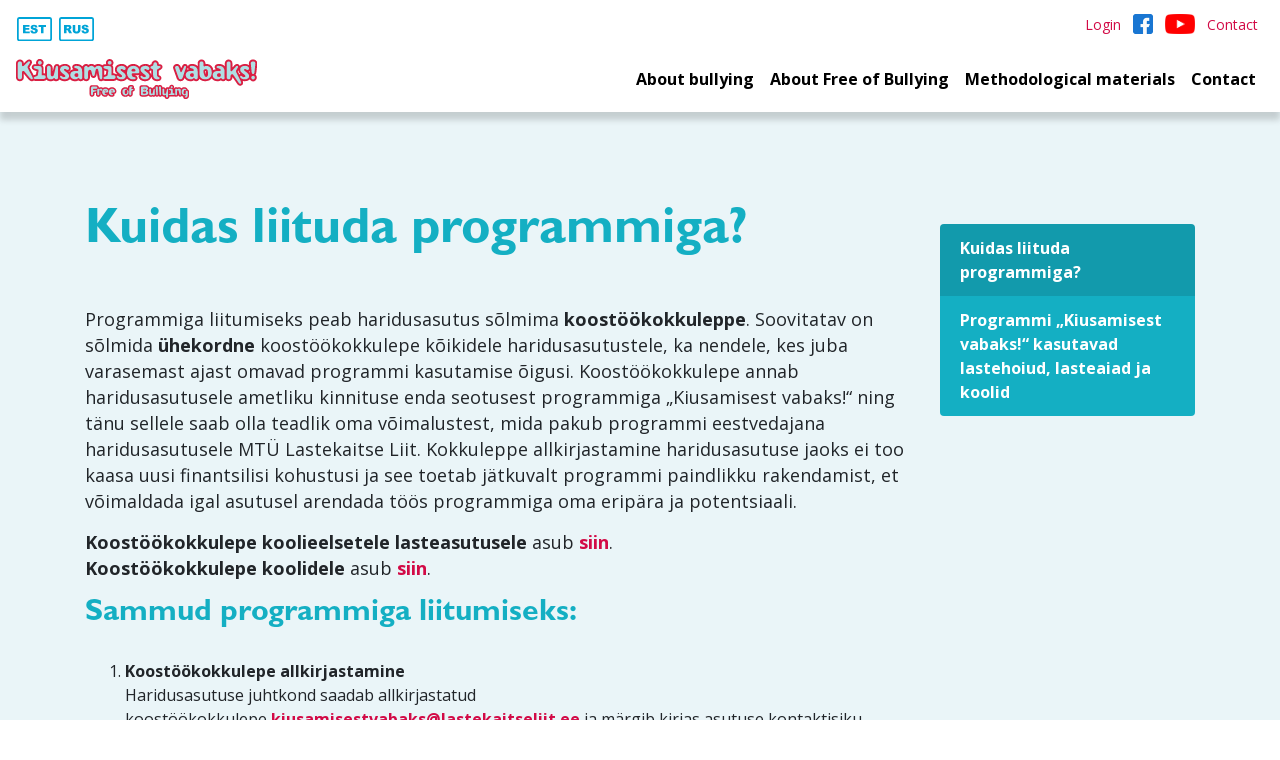

--- FILE ---
content_type: text/html; charset=UTF-8
request_url: https://kiusamisestvabaks.ee/liitunud-koolid-lasteaiad/kuidas-liituda-programmiga/
body_size: 10861
content:

<!DOCTYPE html>
<html lang="et" class="no-js" translate="no">

<head>

	<meta name="google" content="notranslate">
    <meta charset="UTF-8">
    <link rel="icon" href="https://kiusamisestvabaks.ee/wp-content/themes/kiusamisest-vabaks/favicon.ico">
    <meta http-equiv="X-UA-Compatible" content="IE=edge">
    <meta name="viewport" content="width=device-width, initial-scale=1, maximum-scale=1, user-scalable=no">
    <link rel="profile" href="http://gmpg.org/xfn/11">
    <link rel="pingback" href="https://kiusamisestvabaks.ee/xmlrpc.php">

    <link href="https://fonts.googleapis.com/css2?family=Open+Sans:ital,wght@0,400;0,700;1,400&display=swap"
          rel="stylesheet">
    <script src="https://www.google.com/recaptcha/api.js" async defer></script>

    <meta name='robots' content='index, follow, max-image-preview:large, max-snippet:-1, max-video-preview:-1' />
<link rel="alternate" hreflang="et" href="https://kiusamisestvabaks.ee/liitunud-koolid-lasteaiad/kuidas-liituda-programmiga/" />
<link rel="alternate" hreflang="ru" href="https://kiusamisestvabaks.ee/liitunud-koolid-lasteaiad/kuidas-liituda-programmiga/?lang=ru" />
<link rel="alternate" hreflang="en" href="https://kiusamisestvabaks.ee/liitunud-koolid-lasteaiad/kuidas-liituda-programmiga/?lang=en" />
<link rel="alternate" hreflang="x-default" href="https://kiusamisestvabaks.ee/liitunud-koolid-lasteaiad/kuidas-liituda-programmiga/" />

	<!-- This site is optimized with the Yoast SEO plugin v26.7 - https://yoast.com/wordpress/plugins/seo/ -->
	<title>Kuidas liituda programmiga? - Kiusamisest vabaks</title>
	<link rel="canonical" href="https://kiusamisestvabaks.ee/liitunud-koolid-lasteaiad/kuidas-liituda-programmiga/" />
	<meta property="og:locale" content="et_EE" />
	<meta property="og:type" content="article" />
	<meta property="og:title" content="Kuidas liituda programmiga? - Kiusamisest vabaks" />
	<meta property="og:description" content="Programmiga liitumiseks peab haridusasutus s&otilde;lmima&nbsp;koost&ouml;&ouml;kokkuleppe. Soovitatav on s&otilde;lmida&nbsp;&uuml;hekordne&nbsp;koost&ouml;&ouml;kokkulepe k&otilde;ikidele haridusasutustele, ka nendele, kes juba varasemast ajast omavad programmi kasutamise &otilde;igusi. Koost&ouml;&ouml;kokkulepe annab haridusasutusele ametliku kinnituse enda seotusest programmiga &bdquo;Kiusamisest vabaks!&ldquo; ning t&auml;nu sellele saab olla teadlik oma v&otilde;imalustest, mida pakub programmi eestvedajana haridusasutusele MT&Uuml; Lastekaitse Liit. Kokkuleppe allkirjastamine haridusasutuse jaoks ei too kaasa uusi finantsilisi [&hellip;]" />
	<meta property="og:url" content="https://kiusamisestvabaks.ee/liitunud-koolid-lasteaiad/kuidas-liituda-programmiga/" />
	<meta property="og:site_name" content="Kiusamisest vabaks" />
	<meta property="article:modified_time" content="2021-07-14T17:37:49+00:00" />
	<meta property="og:image" content="https://kiusamisestvabaks.ee/wp-content/uploads/2021/01/Suur_Sober_Karu.jpg" />
	<meta property="og:image:width" content="768" />
	<meta property="og:image:height" content="512" />
	<meta property="og:image:type" content="image/jpeg" />
	<meta name="twitter:card" content="summary_large_image" />
	<meta name="twitter:label1" content="Est. reading time" />
	<meta name="twitter:data1" content="2 minutit" />
	<script type="application/ld+json" class="yoast-schema-graph">{"@context":"https://schema.org","@graph":[{"@type":"WebPage","@id":"https://kiusamisestvabaks.ee/liitunud-koolid-lasteaiad/kuidas-liituda-programmiga/","url":"https://kiusamisestvabaks.ee/liitunud-koolid-lasteaiad/kuidas-liituda-programmiga/","name":"Kuidas liituda programmiga? - Kiusamisest vabaks","isPartOf":{"@id":"https://kiusamisestvabaks.ee/#website"},"primaryImageOfPage":{"@id":"https://kiusamisestvabaks.ee/liitunud-koolid-lasteaiad/kuidas-liituda-programmiga/#primaryimage"},"image":{"@id":"https://kiusamisestvabaks.ee/liitunud-koolid-lasteaiad/kuidas-liituda-programmiga/#primaryimage"},"thumbnailUrl":"https://kiusamisestvabaks.ee/wp-content/uploads/2021/01/Suur_Sober_Karu.jpg","datePublished":"2020-10-04T21:22:14+00:00","dateModified":"2021-07-14T17:37:49+00:00","breadcrumb":{"@id":"https://kiusamisestvabaks.ee/liitunud-koolid-lasteaiad/kuidas-liituda-programmiga/#breadcrumb"},"inLanguage":"et","potentialAction":[{"@type":"ReadAction","target":["https://kiusamisestvabaks.ee/liitunud-koolid-lasteaiad/kuidas-liituda-programmiga/"]}]},{"@type":"ImageObject","inLanguage":"et","@id":"https://kiusamisestvabaks.ee/liitunud-koolid-lasteaiad/kuidas-liituda-programmiga/#primaryimage","url":"https://kiusamisestvabaks.ee/wp-content/uploads/2021/01/Suur_Sober_Karu.jpg","contentUrl":"https://kiusamisestvabaks.ee/wp-content/uploads/2021/01/Suur_Sober_Karu.jpg","width":768,"height":512},{"@type":"BreadcrumbList","@id":"https://kiusamisestvabaks.ee/liitunud-koolid-lasteaiad/kuidas-liituda-programmiga/#breadcrumb","itemListElement":[{"@type":"ListItem","position":1,"name":"Home","item":"https://kiusamisestvabaks.ee/"},{"@type":"ListItem","position":2,"name":"Liitunud asutused","item":"https://kiusamisestvabaks.ee/liitunud-koolid-lasteaiad/"},{"@type":"ListItem","position":3,"name":"Kuidas liituda programmiga?"}]},{"@type":"WebSite","@id":"https://kiusamisestvabaks.ee/#website","url":"https://kiusamisestvabaks.ee/","name":"Kiusamisest vabaks","description":"Free of Bullying","potentialAction":[{"@type":"SearchAction","target":{"@type":"EntryPoint","urlTemplate":"https://kiusamisestvabaks.ee/?s={search_term_string}"},"query-input":{"@type":"PropertyValueSpecification","valueRequired":true,"valueName":"search_term_string"}}],"inLanguage":"et"}]}</script>
	<!-- / Yoast SEO plugin. -->


<link rel="alternate" title="oEmbed (JSON)" type="application/json+oembed" href="https://kiusamisestvabaks.ee/wp-json/oembed/1.0/embed?url=https%3A%2F%2Fkiusamisestvabaks.ee%2Fliitunud-koolid-lasteaiad%2Fkuidas-liituda-programmiga%2F" />
<link rel="alternate" title="oEmbed (XML)" type="text/xml+oembed" href="https://kiusamisestvabaks.ee/wp-json/oembed/1.0/embed?url=https%3A%2F%2Fkiusamisestvabaks.ee%2Fliitunud-koolid-lasteaiad%2Fkuidas-liituda-programmiga%2F&#038;format=xml" />
<style id='wp-img-auto-sizes-contain-inline-css' type='text/css'>
img:is([sizes=auto i],[sizes^="auto," i]){contain-intrinsic-size:3000px 1500px}
/*# sourceURL=wp-img-auto-sizes-contain-inline-css */
</style>
<link rel='stylesheet' id='wp-post-styling-css' href='https://kiusamisestvabaks.ee/wp-content/plugins/wp-post-styling/css/wp-post-styling.css?ver=6.9' type='text/css' media='all' />
<style id='wp-emoji-styles-inline-css' type='text/css'>

	img.wp-smiley, img.emoji {
		display: inline !important;
		border: none !important;
		box-shadow: none !important;
		height: 1em !important;
		width: 1em !important;
		margin: 0 0.07em !important;
		vertical-align: -0.1em !important;
		background: none !important;
		padding: 0 !important;
	}
/*# sourceURL=wp-emoji-styles-inline-css */
</style>
<link rel='stylesheet' id='esccs-customcontent-style-css' href='https://kiusamisestvabaks.ee/wp-content/plugins/custom-content/assets/css/styles.css?ver=20200802' type='text/css' media='all' />
<link rel='stylesheet' id='ll-vtabs-frontend-css' href='https://kiusamisestvabaks.ee/wp-content/plugins/lastekaitse-vertical-tabs/assets/css/frontend.css?ver=0.2.7.1' type='text/css' media='all' />
<link rel='stylesheet' id='ssb-front-css-css' href='https://kiusamisestvabaks.ee/wp-content/plugins/simple-social-buttons/assets/css/front.css?ver=6.2.0' type='text/css' media='all' />
<link rel='stylesheet' id='wpml-legacy-horizontal-list-0-css' href='//kiusamisestvabaks.ee/wp-content/plugins/sitepress-multilingual-cms/templates/language-switchers/legacy-list-horizontal/style.min.css?ver=1' type='text/css' media='all' />
<link rel='stylesheet' id='wpml-menu-item-0-css' href='//kiusamisestvabaks.ee/wp-content/plugins/sitepress-multilingual-cms/templates/language-switchers/menu-item/style.min.css?ver=1' type='text/css' media='all' />
<link rel='stylesheet' id='aatom-bootstrap-style-min-css' href='https://kiusamisestvabaks.ee/wp-content/themes/kiusamisest-vabaks/assets/css/bootstrap.css?ver=6.9' type='text/css' media='all' />
<link rel='stylesheet' id='aatom-lightbox-style-min-css' href='https://kiusamisestvabaks.ee/wp-content/themes/kiusamisest-vabaks/assets/css/lightbox.min.css?ver=6.9' type='text/css' media='all' />
<link rel='stylesheet' id='aatom-iconic-css' href='https://kiusamisestvabaks.ee/wp-content/themes/kiusamisest-vabaks/assets/css/iconic.css?ver=6.9' type='text/css' media='all' />
<link rel='stylesheet' id='aatom-basic-style-css' href='https://kiusamisestvabaks.ee/wp-content/themes/kiusamisest-vabaks/style.css?ver=6.9' type='text/css' media='all' />
<script type="text/javascript" src="https://kiusamisestvabaks.ee/wp-includes/js/jquery/jquery.min.js?ver=3.7.1" id="jquery-core-js"></script>
<script type="text/javascript" src="https://kiusamisestvabaks.ee/wp-includes/js/jquery/jquery-migrate.min.js?ver=3.4.1" id="jquery-migrate-js"></script>
<script type="text/javascript" id="wpml-cookie-js-extra">
/* <![CDATA[ */
var wpml_cookies = {"wp-wpml_current_language":{"value":"et","expires":1,"path":"/"}};
var wpml_cookies = {"wp-wpml_current_language":{"value":"et","expires":1,"path":"/"}};
//# sourceURL=wpml-cookie-js-extra
/* ]]> */
</script>
<script type="text/javascript" src="https://kiusamisestvabaks.ee/wp-content/plugins/sitepress-multilingual-cms/res/js/cookies/language-cookie.js?ver=4.5.12" id="wpml-cookie-js"></script>
<script type="text/javascript" src="https://kiusamisestvabaks.ee/wp-content/plugins/free-of-bullying/js/login.js?ver=6.9" id="main-js-js"></script>
<script type="text/javascript" src="https://kiusamisestvabaks.ee/wp-content/themes/kiusamisest-vabaks/assets/js/jquery.min.js?ver=6.9" id="aatom-js-jquery-min-js"></script>
<script type="text/javascript" src="https://kiusamisestvabaks.ee/wp-content/themes/kiusamisest-vabaks/assets/js/awesome.js?ver=6.9" id="aatom-awesome-js"></script>
<script type="text/javascript" src="https://kiusamisestvabaks.ee/wp-content/themes/kiusamisest-vabaks/assets/js/bootstrap.min.js?ver=6.9" id="aatom-js-bootstrap-min-js"></script>
<script type="text/javascript" src="https://kiusamisestvabaks.ee/wp-content/themes/kiusamisest-vabaks/assets/js/jquery.easing.min.js?ver=6.9" id="aatom-js-easing-min-js"></script>
<script type="text/javascript" src="https://kiusamisestvabaks.ee/wp-content/themes/kiusamisest-vabaks/assets/js/accordion.js?ver=0.1.1" id="aatom-js-accordion-js"></script>
<script type="text/javascript" id="wpml-browser-redirect-js-extra">
/* <![CDATA[ */
var wpml_browser_redirect_params = {"pageLanguage":"et","languageUrls":{"et":"https://kiusamisestvabaks.ee/liitunud-koolid-lasteaiad/kuidas-liituda-programmiga/","ru_ru":"https://kiusamisestvabaks.ee/liitunud-koolid-lasteaiad/kuidas-liituda-programmiga/?lang=ru","ru":"https://kiusamisestvabaks.ee/liitunud-koolid-lasteaiad/kuidas-liituda-programmiga/?lang=ru","en_us":"https://kiusamisestvabaks.ee/liitunud-koolid-lasteaiad/kuidas-liituda-programmiga/?lang=en","en":"https://kiusamisestvabaks.ee/liitunud-koolid-lasteaiad/kuidas-liituda-programmiga/?lang=en","us":"https://kiusamisestvabaks.ee/liitunud-koolid-lasteaiad/kuidas-liituda-programmiga/?lang=en"},"cookie":{"name":"_icl_visitor_lang_js","domain":"kiusamisestvabaks.ee","path":"/","expiration":24}};
//# sourceURL=wpml-browser-redirect-js-extra
/* ]]> */
</script>
<script type="text/javascript" src="https://kiusamisestvabaks.ee/wp-content/plugins/sitepress-multilingual-cms/dist/js/browser-redirect/app.js?ver=4.5.12" id="wpml-browser-redirect-js"></script>
<script></script><link rel="https://api.w.org/" href="https://kiusamisestvabaks.ee/wp-json/" /><link rel="alternate" title="JSON" type="application/json" href="https://kiusamisestvabaks.ee/wp-json/wp/v2/pages/19" /><link rel='shortlink' href='https://kiusamisestvabaks.ee/?p=19' />
<meta name="generator" content="WPML ver:4.5.12 stt:1,15,45;" />

		<!-- GA Google Analytics @ https://m0n.co/ga -->
		<script async src="https://www.googletagmanager.com/gtag/js?id=G-60XMBXQKPP"></script>
		<script>
			window.dataLayer = window.dataLayer || [];
			function gtag(){dataLayer.push(arguments);}
			gtag('js', new Date());
			gtag('config', 'G-60XMBXQKPP');
		</script>

	 <style media="screen">

		.simplesocialbuttons.simplesocialbuttons_inline .ssb-fb-like, .simplesocialbuttons.simplesocialbuttons_inline amp-facebook-like {
	  margin: ;
	}
		 /*inline margin*/
	
	
		.simplesocialbuttons.simplesocialbuttons_inline.simplesocial-round-txt button{
	  margin: ;
	}
	
	
	
	
			 /*margin-digbar*/

	
	
	
	
	
	
	
</style>

<!-- Open Graph Meta Tags generated by Simple Social Buttons 6.2.0 -->
<meta property="og:title" content="Kuidas liituda programmiga? - Kiusamisest vabaks" />
<meta property="og:type" content="website" />
<meta property="og:description" content="Programmiga liitumiseks peab haridusasutus s&otilde;lmima&nbsp;koost&ouml;&ouml;kokkuleppe. Soovitatav on s&otilde;lmida&nbsp;&uuml;hekordne&nbsp;koost&ouml;&ouml;kokkulepe k&otilde;ikidele haridusasutustele, ka nendele, kes juba varasemast ajast omavad programmi kasutamise &otilde;igusi. Koost&ouml;&ouml;kokkulepe annab haridusasutusele ametliku kinnituse enda seotusest programmiga &bdquo;Kiusamisest vabaks!&ldquo; ning t&auml;nu sellele saab olla teadlik oma v&otilde;imalustest, mida pakub programmi eestvedajana haridusasutusele MT&Uuml; Lastekaitse Liit. Kokkuleppe allkirjastamine haridusasutuse jaoks ei too kaasa uusi finantsilisi kohustusi ja see toetab j&auml;tkuvalt&hellip;" />
<meta property="og:url" content="https://kiusamisestvabaks.ee/liitunud-koolid-lasteaiad/kuidas-liituda-programmiga/" />
<meta property="og:site_name" content="Kiusamisest vabaks" />
<meta property="og:image" content="https://kiusamisestvabaks.ee/wp-content/uploads/2021/01/Suur_Sober_Karu.jpg" />
<meta name="twitter:card" content="summary_large_image" />
<meta name="twitter:description" content="Programmiga liitumiseks peab haridusasutus s&otilde;lmima&nbsp;koost&ouml;&ouml;kokkuleppe. Soovitatav on s&otilde;lmida&nbsp;&uuml;hekordne&nbsp;koost&ouml;&ouml;kokkulepe k&otilde;ikidele haridusasutustele, ka nendele, kes juba varasemast ajast omavad programmi kasutamise &otilde;igusi. Koost&ouml;&ouml;kokkulepe annab haridusasutusele ametliku kinnituse enda seotusest programmiga &bdquo;Kiusamisest vabaks!&ldquo; ning t&auml;nu sellele saab olla teadlik oma v&otilde;imalustest, mida pakub programmi eestvedajana haridusasutusele MT&Uuml; Lastekaitse Liit. Kokkuleppe allkirjastamine haridusasutuse jaoks ei too kaasa uusi finantsilisi kohustusi ja see toetab j&auml;tkuvalt&hellip;" />
<meta name="twitter:title" content="Kuidas liituda programmiga? - Kiusamisest vabaks" />
<meta property="twitter:image" content="https://kiusamisestvabaks.ee/wp-content/uploads/2021/01/Suur_Sober_Karu.jpg" />
<meta name="generator" content="Powered by WPBakery Page Builder - drag and drop page builder for WordPress."/>
		<style type="text/css" id="wp-custom-css">
			
@media screen and (max-width: 768px){
	h1 {
  line-height: 33px !important;
}
	.vc_tta-color-turquoise a {
  font-size: 20px !important;

}
	
	}



	
.vc_tta-color-turquoise a {
  padding: 10px 20px !important;
  font-size: 14px;
}

.vc_tta-tabs.vc_tta-tabs-position-left .vc_tta-tab {
  padding-bottom: 0px !important;
}

.vc_tta-tab::before {
  display: none;
}

hr {
  margin-top: 1.8rem;
  margin-bottom: 1.3rem;
}

.card-ver .card-content .card-thumb
{
  pointer-events: none;
}

/* keelevalik algus */ 
.wpml-ls-flag {
  vertical-align: middle !important;
 height: auto;
width: 2.5em;
	margin-right: -5px;
filter: invert(59%) sepia(81%) saturate(4267%) hue-rotate(162deg) brightness(95%) contrast(101%);
transition:0.02s all;
}

.wpml-ls-flag:hover {
  vertical-align: middle !important;
 height: auto;
width: 2.5em;
filter: invert(21%) sepia(73%) saturate(4729%) hue-rotate(338deg) brightness(88%) contrast(92%);
}

#menu-keelevalik {
  margin-left: -5px;
  margin-top: 5px;
}

/* keelevalik lõpp */ 

.dropdown-item.active {
  color: #fff;
  background: #d20a46;
}

.top-secondary-nav .list-inline a {
  padding: 2px !important;
}

.article-content .gallery .gallery-download-item {
padding: 4px;
}

.article-content .gallery .gallery-download-item img {
transition: 0.2s all;
}

.article-content .gallery .gallery-download-item img:hover {
opacity: .80;
}


.article-content img {
	margin-bottom: 20px;
	height: auto;
}

div.simplesocialbuttons.simplesocialbuttons-align-left {
margin-top: 20px;
}

.article-content ol li {
  line-height: 24px !important;
	padding-top: 10px;
}

.article-content ul li {
	  margin-left: 15px;
		padding-bottom: 15px !important;
	font-size: 18px;
	text-align: left;
	line-height:inherit !important;
}

.article-content p {
    text-align: left;
	clear: none;
}

.article-content ul li::before {
    font-size: 10px;
    margin-right: 12px;
	margin-left: -20px;
}

.single-post .article-content a {
    word-break: normal !important;
}

.caption-text {
    font-size: 75%;
letter-spacing: 0.01em;
padding-right: 10px;
padding-left: 10px;

}

.lead-banner {
    background-position: center 30%;
}		</style>
		<noscript><style> .wpb_animate_when_almost_visible { opacity: 1; }</style></noscript>
<body class="wp-singular page-template page-template-template-sidemenu page-template-template-sidemenu-php page page-id-19 page-child parent-pageid-11 wp-theme-kiusamisest-vabaks page-lang-et wpb-js-composer js-comp-ver-8.7.2 vc_responsive">


<!-- Navigation -->
<header class="site-header">
    <div class="top-secondary-nav d-none d-lg-block">
        <ul id="menu-keelevalik" class="list-inline float-left"><li id="menu-item-wpml-ls-42-ru" class="menu-item wpml-ls-slot-42 wpml-ls-item wpml-ls-item-ru wpml-ls-menu-item wpml-ls-first-item menu-item-type-wpml_ls_menu_item menu-item-object-wpml_ls_menu_item menu-item-wpml-ls-42-ru list-inline-item"><a title="
                                    &lt;img
            class=&quot;wpml-ls-flag&quot;
            src=&quot;https://kiusamisestvabaks.ee/wp-content/uploads/flags/ru-language-icon.svg&quot;
            alt=&quot;Russian&quot;
            width=18
            height=12
    /&gt;" href="https://kiusamisestvabaks.ee/liitunud-koolid-lasteaiad/kuidas-liituda-programmiga/?lang=ru"><span><img
            class="wpml-ls-flag"
            src="https://kiusamisestvabaks.ee/wp-content/uploads/flags/ru-language-icon.svg"
            alt="Russian"
            width=18
            height=12
    /></span></a></li><li id="menu-item-wpml-ls-42-en" class="menu-item wpml-ls-slot-42 wpml-ls-item wpml-ls-item-en wpml-ls-menu-item wpml-ls-last-item menu-item-type-wpml_ls_menu_item menu-item-object-wpml_ls_menu_item menu-item-wpml-ls-42-en list-inline-item"><a title="
                                    &lt;img
            class=&quot;wpml-ls-flag&quot;
            src=&quot;https://kiusamisestvabaks.ee/wp-content/uploads/flags/en-language-icon.svg&quot;
            alt=&quot;English&quot;
            width=18
            height=12
    /&gt;" href="https://kiusamisestvabaks.ee/liitunud-koolid-lasteaiad/kuidas-liituda-programmiga/?lang=en"><span><img
            class="wpml-ls-flag"
            src="https://kiusamisestvabaks.ee/wp-content/uploads/flags/en-language-icon.svg"
            alt="English"
            width=18
            height=12
    /></span></a></li></ul>
        <ul id="menu-menuu-uleval" class="list-inline"><li class="list-inline-item"><a href="https://kiusamisestvabaks.ee/kasutaja-konto/" role="button">Logi sisse</a></li><li id="menu-item-190" class="menu-item menu-item-type-post_type menu-item-object-page menu-item-190 list-inline-item"><a title="Kontakt" href="https://kiusamisestvabaks.ee/kontakt/"><span>Kontakt</span></a></li><li id="menu-item-2169" class="facebook-icon menu-item menu-item-type-custom menu-item-object-custom menu-item-2169 list-inline-item"><a title="Meie Facebookis" target="_blank" href="https://www.facebook.com/kiusamisestvabaks"><span>Meie Facebookis</span></a></li><li id="menu-item-3477" class="yt-icon menu-item menu-item-type-custom menu-item-object-custom menu-item-3477 list-inline-item"><a title="Youtube" target="_blank" href="https://www.youtube.com/channel/UCsOV7b-jYEPNtbhJ8ojyFHw/videos"><span>Youtube</span></a></li></ul>
    </div>

    <nav class="navbar navbar-expand-lg navbar-light top-nav">
        <a class="navbar-brand" href="https://kiusamisestvabaks.ee/" rel="home">
            <img src="https://kiusamisestvabaks.ee/wp-content/themes/kiusamisest-vabaks/assets/images/logo.svg"
                 class="site-logo"
                 alt="Kiusamisest vabaks"
                 title="Kiusamisest vabaks">
        </a>

        <button class="navbar-toggler" type="button" data-toggle="modal" data-target="#mobilemodal"
                aria-controls="navbarSupportedContent" aria-expanded="false" aria-label="Toggle navigation">
            <span class="navbar-toggler-icon"></span>
        </button>

        <div id="navbarMain" class="collapse navbar-collapse"><ul id="menu-pohimenuu" class="navbar-nav ml-auto"><li id="menu-item-2164" class="menu-item menu-item-type-post_type menu-item-object-page menu-item-has-children menu-item-2164 nav-item dropdown"><a title="Kiusamisest" href="https://kiusamisestvabaks.ee/kiusamisest/kiusamise-fenomen/" class="nav-link dropdown-toggle" data-toggle="dropdown">Kiusamisest</a>
<div class="dropdown-menu show-mobile">
<a title="Kiusamise fenomen" href="https://kiusamisestvabaks.ee/kiusamisest/kiusamise-fenomen/" class="dropdown-item">Kiusamise fenomen</a><a title="Kui kiusatakse" href="https://kiusamisestvabaks.ee/kiusamisest/kui-kiusatakse/" class="dropdown-item">Kui kiusatakse</a><a title="Üleriigilise abi võimalused" href="https://kiusamisestvabaks.ee/kiusamisest/uleriigilise-abi-voimalused/" class="dropdown-item">Üleriigilise abi võimalused</a></div>
<li id="menu-item-1985" class="menu-item menu-item-type-post_type menu-item-object-page menu-item-has-children menu-item-1985 nav-item dropdown"><a title="Programmist" href="https://kiusamisestvabaks.ee/programmist/kiusamisest-vabaks/" class="nav-link dropdown-toggle" data-toggle="dropdown">Programmist</a>
<div class="dropdown-menu show-mobile">
<a title="Programm “Kiusamisest vabaks!”" href="https://kiusamisestvabaks.ee/programmist/kiusamisest-vabaks/" class="dropdown-item">Programm “Kiusamisest vabaks!”</a><a title="Ajalugu" href="https://kiusamisestvabaks.ee/programmist/ajalugu/" class="dropdown-item">Ajalugu</a><a title="Uuringu- ja teadustegevus" href="https://kiusamisestvabaks.ee/uuringu-ja-teadustegevus/" class="dropdown-item">Uuringu- ja teadustegevus</a><a title="Programmi võrgustik ja partnerid" href="https://kiusamisestvabaks.ee/programmist/programmi-vorgustik-ja-partnerid/" class="dropdown-item">Programmi võrgustik ja partnerid</a><a title="Müüdid ja tõed programmist" href="https://kiusamisestvabaks.ee/muudid-ja-toed-programmist/" class="dropdown-item">Müüdid ja tõed programmist</a></div>
<li id="menu-item-3468" class="menu-item menu-item-type-post_type menu-item-object-page current-menu-item page_item page-item-19 current_page_item current-menu-ancestor current-menu-parent current_page_parent current_page_ancestor menu-item-has-children menu-item-3468 nav-item dropdown active"><a title="Liitumine" href="https://kiusamisestvabaks.ee/liitunud-koolid-lasteaiad/kuidas-liituda-programmiga/" class="nav-link dropdown-toggle active" data-toggle="dropdown">Liitumine</a>
<div class="dropdown-menu show-mobile">
<a title="Programmi “Kiusamisest vabaks” kasutavad asutused" href="https://kiusamisestvabaks.ee/liitunud-koolid-lasteaiad/programmi-kiusamisest-vabaks-kasutavad-lapsehoiud-soimed-lasteaiad-ja-koolid/" class="dropdown-item">Programmi “Kiusamisest vabaks” kasutavad asutused</a><a title="Kuidas liituda programmiga?" href="https://kiusamisestvabaks.ee/liitunud-koolid-lasteaiad/kuidas-liituda-programmiga/" class="dropdown-item active">Kuidas liituda programmiga?</a></div>
<li id="menu-item-2653" class="menu-item menu-item-type-post_type menu-item-object-page menu-item-has-children menu-item-2653 nav-item dropdown"><a title="Metoodika igapäevaelus" href="https://kiusamisestvabaks.ee/metoodilised-materjalid/" class="nav-link dropdown-toggle" data-toggle="dropdown">Metoodika igapäevaelus</a>
<div class="dropdown-menu show-mobile">
<a title="Metoodilised materjalid" href="https://kiusamisestvabaks.ee/metoodilised-materjalid/" class="dropdown-item">Metoodilised materjalid</a><a title="Jagatud praktikad" href="https://kiusamisestvabaks.ee/jagatud-praktikad/" class="dropdown-item">Jagatud praktikad</a><a title="Pildigalerii" href="https://kiusamisestvabaks.ee/pildigalerii/" class="dropdown-item">Pildigalerii</a></div>
<li id="menu-item-2688" class="menu-item menu-item-type-post_type menu-item-object-page menu-item-has-children menu-item-2688 nav-item dropdown"><a title="Üritused ja koolitused" href="https://kiusamisestvabaks.ee/uritused-ja-koolitused/" class="nav-link dropdown-toggle" data-toggle="dropdown">Üritused ja koolitused</a>
<div class="dropdown-menu show-mobile">
<a title="Koolituskalender ja registreerimine" href="https://kiusamisestvabaks.ee/uritused-ja-koolitused/" class="dropdown-item">Koolituskalender ja registreerimine</a><a title="Põhi-ja jätkukoolituse õppekava" href="https://kiusamisestvabaks.ee/uritused-ja-koolitused/pohi-ja-jatkukoolituse-oppekava/" class="dropdown-item">Põhi-ja jätkukoolituse õppekava</a></div>
<li id="menu-item-50" class="dropdown-to-right menu-item menu-item-type-taxonomy menu-item-object-category menu-item-has-children menu-item-50 nav-item dropdown"><a title="Uudised" href="https://kiusamisestvabaks.ee/artiklid/uudised-et/" class="nav-link dropdown-toggle" data-toggle="dropdown">Uudised</a>
<div class="dropdown-menu show-mobile">
<a title="Meie meedias" href="https://kiusamisestvabaks.ee/artiklid/uudised-et/meie-meedias/" class="dropdown-item">Meie meedias</a><a title="Märka Last erinumbrid" href="https://kiusamisestvabaks.ee/artiklid/uudised-et/marka-last-erinumbrid/" class="dropdown-item">Märka Last erinumbrid</a></div>
<li id="menu-item-2168" class="shop-icon menu-item menu-item-type-custom menu-item-object-custom menu-item-2168 nav-item"><a title="E-pood" target="_blank" href="https://www.lastekaitseliit.ee/tooted/kiusamisestvabaks/" class="nav-link">E-pood</a></ul></div>    </nav>

    <!-- mobile menu -->
    <!-- Modal -->
    <div class="modal fade" id="mobilemodal" tabindex="-1" aria-labelledby="mobilemodalLabel" aria-hidden="true">
        <div class="modal-dialog modal-dialog-scrollable mobile-nav-modal">
            <div class="modal-content">

                <div class="modal-header">
                    Menüü                    <button type="button" class="close" data-dismiss="modal" aria-label="Close">
                        <span aria-hidden="true">&times;</span>
                    </button>
                </div>

                <div class="modal-body">
                    <ul class="list-unstyled secondary-nav-mob"><li class=""><a href="https://kiusamisestvabaks.ee/kasutaja-konto/" role="button">Logi sisse</a></li><li class=""><a href="https://kiusamisestvabaks.ee/kontakt/" class="lvl-1" title="Kontakt"><span>Kontakt</span></a></li><li class="facebook-icon"><a href="https://www.facebook.com/kiusamisestvabaks" class="lvl-1" title="Meie Facebookis"><span>Meie Facebookis</span></a></li><li class="yt-icon"><a href="https://www.youtube.com/channel/UCsOV7b-jYEPNtbhJ8ojyFHw/videos" class="lvl-1" title="Youtube"><span>Youtube</span></a></li></ul>                    <ul class="list-unstyled main-nav-mob"><li class=""><a href="https://kiusamisestvabaks.ee/kiusamisest/kiusamise-fenomen/" class="lvl-1" title="Kiusamisest"><span>Kiusamisest</span></a></li><li class=""><a href="https://kiusamisestvabaks.ee/kiusamisest/kiusamise-fenomen/" class="lvl-2" title="Kiusamise fenomen"><span>Kiusamise fenomen</span></a></li><li class=""><a href="https://kiusamisestvabaks.ee/kiusamisest/kui-kiusatakse/" class="lvl-2" title="Kui kiusatakse"><span>Kui kiusatakse</span></a></li><li class=""><a href="https://kiusamisestvabaks.ee/kiusamisest/uleriigilise-abi-voimalused/" class="lvl-2" title="Üleriigilise abi võimalused"><span>Üleriigilise abi võimalused</span></a></li><li class=""><a href="https://kiusamisestvabaks.ee/programmist/kiusamisest-vabaks/" class="lvl-1" title="Programmist"><span>Programmist</span></a></li><li class=""><a href="https://kiusamisestvabaks.ee/programmist/kiusamisest-vabaks/" class="lvl-2" title="Programm “Kiusamisest vabaks!”"><span>Programm “Kiusamisest vabaks!”</span></a></li><li class=""><a href="https://kiusamisestvabaks.ee/programmist/ajalugu/" class="lvl-2" title="Ajalugu"><span>Ajalugu</span></a></li><li class=""><a href="https://kiusamisestvabaks.ee/uuringu-ja-teadustegevus/" class="lvl-2" title="Uuringu- ja teadustegevus"><span>Uuringu- ja teadustegevus</span></a></li><li class=""><a href="https://kiusamisestvabaks.ee/programmist/programmi-vorgustik-ja-partnerid/" class="lvl-2" title="Programmi võrgustik ja partnerid"><span>Programmi võrgustik ja partnerid</span></a></li><li class=""><a href="https://kiusamisestvabaks.ee/muudid-ja-toed-programmist/" class="lvl-2" title="Müüdid ja tõed programmist"><span>Müüdid ja tõed programmist</span></a></li><li class=""><a href="https://kiusamisestvabaks.ee/liitunud-koolid-lasteaiad/kuidas-liituda-programmiga/" class="lvl-1" title="Liitumine"><span>Liitumine</span></a></li><li class=""><a href="https://kiusamisestvabaks.ee/liitunud-koolid-lasteaiad/programmi-kiusamisest-vabaks-kasutavad-lapsehoiud-soimed-lasteaiad-ja-koolid/" class="lvl-2" title="Programmi “Kiusamisest vabaks” kasutavad asutused"><span>Programmi “Kiusamisest vabaks” kasutavad asutused</span></a></li><li class=""><a href="https://kiusamisestvabaks.ee/liitunud-koolid-lasteaiad/kuidas-liituda-programmiga/" class="lvl-2" title="Kuidas liituda programmiga?"><span>Kuidas liituda programmiga?</span></a></li><li class=""><a href="https://kiusamisestvabaks.ee/metoodilised-materjalid/" class="lvl-1" title="Metoodika igapäevaelus"><span>Metoodika igapäevaelus</span></a></li><li class=""><a href="https://kiusamisestvabaks.ee/metoodilised-materjalid/" class="lvl-2" title="Metoodilised materjalid"><span>Metoodilised materjalid</span></a></li><li class=""><a href="https://kiusamisestvabaks.ee/jagatud-praktikad/" class="lvl-2" title="Jagatud praktikad"><span>Jagatud praktikad</span></a></li><li class=""><a href="https://kiusamisestvabaks.ee/pildigalerii/" class="lvl-2" title="Pildigalerii"><span>Pildigalerii</span></a></li><li class=""><a href="https://kiusamisestvabaks.ee/uritused-ja-koolitused/" class="lvl-1" title="Üritused ja koolitused"><span>Üritused ja koolitused</span></a></li><li class=""><a href="https://kiusamisestvabaks.ee/uritused-ja-koolitused/" class="lvl-2" title="Koolituskalender ja registreerimine"><span>Koolituskalender ja registreerimine</span></a></li><li class=""><a href="https://kiusamisestvabaks.ee/uritused-ja-koolitused/pohi-ja-jatkukoolituse-oppekava/" class="lvl-2" title="Põhi-ja jätkukoolituse õppekava"><span>Põhi-ja jätkukoolituse õppekava</span></a></li><li class="dropdown-to-right"><a href="https://kiusamisestvabaks.ee/artiklid/uudised-et/" class="lvl-1" title="Uudised"><span>Uudised</span></a></li><li class=""><a href="https://kiusamisestvabaks.ee/artiklid/uudised-et/meie-meedias/" class="lvl-2" title="Meie meedias"><span>Meie meedias</span></a></li><li class=""><a href="https://kiusamisestvabaks.ee/artiklid/uudised-et/marka-last-erinumbrid/" class="lvl-2" title="Märka Last erinumbrid"><span>Märka Last erinumbrid</span></a></li><li class="shop-icon"><a href="https://www.lastekaitseliit.ee/tooted/kiusamisestvabaks/" class="lvl-1" title="E-pood"><span>E-pood</span></a></li></ul>                </div>

                <div class="modal-footer">
                    <a href="https://kiusamisestvabaks.ee/liitunud-koolid-lasteaiad/kuidas-liituda-programmiga/?lang=ru" class="" title="">
                                    <img class="wpml-ls-flag" src="https://kiusamisestvabaks.ee/wp-content/uploads/flags/ru-language-icon.svg" alt="Russian" width="18" height="12" /></a><a href="https://kiusamisestvabaks.ee/liitunud-koolid-lasteaiad/kuidas-liituda-programmiga/?lang=en" class="" title="">
                                    <img class="wpml-ls-flag" src="https://kiusamisestvabaks.ee/wp-content/uploads/flags/en-language-icon.svg" alt="English" width="18" height="12" /></a>                </div>
            </div>
        </div>
    </div>
    <!-- mobile menu end -->
</header>
<!-- Navigation End -->
<!--content-->
    <div class="page-content-wrap">
        <section class="pb-x pt-x bg-lb">
            <div class="container">
                <div class="row article-content">
                    <div class="col-md-9 order-2 order-md-1 article">
                        <h1 class="page-title mb-5">Kuidas liituda programmiga?</h1>

                        <p>Programmiga liitumiseks peab haridusasutus sõlmima <strong>koostöökokkuleppe</strong>. Soovitatav on sõlmida <strong>ühekordne</strong> koostöökokkulepe kõikidele haridusasutustele, ka nendele, kes juba varasemast ajast omavad programmi kasutamise õigusi. Koostöökokkulepe annab haridusasutusele ametliku kinnituse enda seotusest programmiga „Kiusamisest vabaks!“ ning tänu sellele saab olla teadlik oma võimalustest, mida pakub programmi eestvedajana haridusasutusele MTÜ Lastekaitse Liit. Kokkuleppe allkirjastamine haridusasutuse jaoks ei too kaasa uusi finantsilisi kohustusi ja see toetab jätkuvalt programmi paindlikku rakendamist, et võimaldada igal asutusel arendada töös programmiga oma eripära ja potentsiaali.</p>
<p><strong>Koostöökokkulepe koolieelsetele lasteasutusele</strong> asub <a href="/wp-content/uploads/legacy-content/fail20210111202212-1-33.docx" target="_blank" rel="noopener">siin</a>.<br />
<strong>Koostöökokkulepe koolidele</strong> asub <a href="/wp-content/uploads/legacy-content/fail20210111202212-2-90.docx" target="_blank" rel="noopener">siin</a>.</p>
<h3>Sammud programmiga liitumiseks:</h3>
<ol>
<li style="text-align: left;"><strong>Koostöökokkulepe allkirjastamine</strong><br />
Haridusasutuse juhtkond saadab allkirjastatud koostöökokkulepe <a href="mailto:kiusamisestvabaks@lastekaitseliit.ee">kiusamisestvabaks</a><a href="mailto:kiusamisestvabaks@lastekaitseliit.ee">@</a><a href="mailto:kiusamisestvabaks@lastekaitseliit.ee">lastekaitseliit</a><a href="mailto:kiusamisestvabaks@lastekaitseliit.ee">.</a><a href="mailto:kiusamisestvabaks@lastekaitseliit.ee">ee</a> ja märgib kirjas asutuse kontaktisiku andmeid: nimi, amet, telefon ja e-posti aadress.</li>
<li style="text-align: left;"><strong>Registreerimine põhikoolitusele</strong><br />
“Kiusamisest vabaks!” põhikoolitusele saab haridusasutuse personali registreerida <a href="spetsialistile" target="_blank" rel="noopener">www.kiusamisestvabaks.ee</a> (spetsialistile) asuva kalendri kaudu. Võimalik on valida sobiv ühepäevane põhikoolitus (sõimerühm/lastehoid, lasteaed, kool) eesti või vene keeles. Kalendris on registreerimislink. Registreerida tuleb iga inimese eraldi, et korraldajatel oleksid olemas osalejate kontaktandmed. Pärast põhikoolituse läbimist pakutakse haridusasutuste spetsialistidele jätkukoolituse võimalust.<br />
Programmi &#8220;Kiusamisest vabaks!&#8221; koolitusi korraldab MTÜ Lastekaitse Liit. Koolitused on osalejatele tasuta tänu Haridus- ja Teadusministeeriumi toetusele.</li>
<li style="text-align: left;"><strong>Programmi metoodiliste materjalide tellimine</strong><br />
Pärast põhikoolitust on haridusasutusel võimalus soetada programmi metoodilised materjalid “Kiusamisest vabaks!” <a href="https://www.lastekaitseliit.ee/tooted/kiusamisestvabaks/">e-poes</a>t. Osa metoodilisi materjale on tasuta ning osa tasulised. Elektroonilised metoodilised materjalid on programmiga liitunud haridusasutuste jaoks tasuta kättesaadavad.</li>
<li style="text-align: left;"><strong>Programmi „Kiusamisest vabaks!“ järjepidev töö haridusasutuses<br />
</strong>Kui haridusasutus soovib tellida „Kiusamisest vabaks!“ koolituse kogu haridusasutusele, palun võtke ühendust programmi koordinaatoritega e-posti kaudu.</li>
<li style="text-align: left;"><strong>Haridusasutuste toetamine programmi koordinaatorite poolt</strong><br />
“Kiusamisest vabaks” meeskond jagab asutuse kontaktisiku kaudu igakuiselt programmi tegevuste ülevaadet: temaatilised tunnikavasid, koolitused, teabepäevad, üritused jne.  Juhul, kui haridusasutuses muutub programmi kontaktisik, siis palume informeerida sellest e-kirja kaudu, et asutus saaks alati kursis olla programmi infoga.</li>
</ol>
<blockquote style="float: left; width: 100% !important; padding: 0 0 0 40px !important; margin-left: 0px !important; background-position-x: 10px !important;"><p>Koos saame teha palju laste vaimse ja füüsilise turvalisuse heaks!</p></blockquote>
<p>„Kiusamisest vabaks!“ meeskond</p>
<p>Liituge ka kõige värskemate  uudiste saamiseks  <a href="https://www.facebook.com/kiusamisestvabaks/" target="_blank" rel="noopener">&#8220;Kiusamisest vabaks!&#8221; facebooki lehega </a></p>
                    </div>

                    <div class="col-md-3 order-1 order-md-2 sidemenu mb-3">
                        <a class="btn btn-red d-mobile mb-4"
                           id="menuToggle">Näita menüüd</a>

                        <div id="menuWrap" class="h-mobile">
                            <ul class="list-group mb-4">
                                <a href="https://kiusamisestvabaks.ee/liitunud-koolid-lasteaiad/kuidas-liituda-programmiga/" class="menu-item-19 list-group-item  active">Kuidas liituda programmiga?</a><a href="https://kiusamisestvabaks.ee/liitunud-koolid-lasteaiad/programmi-kiusamisest-vabaks-kasutavad-lapsehoiud-soimed-lasteaiad-ja-koolid/" class="menu-item-12508 list-group-item">Programmi „Kiusamisest vabaks!“ kasutavad lastehoiud, lasteaiad ja koolid</a>                            </ul>

                        </div>

                    </div>
                </div><!-- -->
            </div>
        </section>
    </div>

    <script>
        jQuery(document).ready(function () {
            var menuHidden = true;
            var hiddenLabel = 'Näita menüüd';
            var shownLabel = 'Peida menüü';

            jQuery('#menuToggle').click(function (e) {
                e.preventDefault();

                if (menuHidden) {
                    menuHidden = false;
                    jQuery('#menuWrap').show();
                    jQuery('#menuToggle').text(shownLabel)
                } else {
                    menuHidden = true;
                    jQuery('#menuWrap').hide();
                    jQuery('#menuToggle').text(hiddenLabel)
                }
            });
        })
    </script>


<div class="site-footer">
    <div class="container">
        <div class="row">
            <div class="col-md-6 col-sm-12 mb-4">
                <img src="https://kiusamisestvabaks.ee/wp-content/themes/kiusamisest-vabaks/assets/images/kv-logo.png"
                     class="site-logo" title="Lastekaitse Liit">
                			<div class="textwidget"><p>Endla 6-18, I korrus, Tallinn 10142<br />
tel: 631 1128</p>
<p><a href="mailto: kiusamisestvabaks@lastekaitseliit.ee">kiusamisestvabaks[ät]lastekaitseliit.ee</a></p>
</div>
		
                <h3 class="footer-search-title">Otsi lehelt</h3>
                

<form role="search" method="get" class="search-form" action="https://kiusamisestvabaks.ee/">
    <div class="input-group">
        <input type="search" id="site-search" class="form-control"
               placeholder=""
               value="" name="s"/>

        <div class="input-group-append" id="button-addon">
            <button class="search-submit btn btn-red" type="submit"><span class="oi oi-magnifying-glass"></span>
            </button>
        </div>
    </div>
<input type='hidden' name='lang' value='et' /></form>            </div>
            <div class="col-md-3 col-sm-12 mb-4">
                <h3>Programmist</h3><ul class="footer-menu list-unstyled"><li><a href="https://kiusamisestvabaks.ee/programmist/kiusamisest-vabaks/" class="lvl-1"title="Programm “Kiusamisest vabaks!”">Programm “Kiusamisest vabaks!”</a></li><li><a href="https://kiusamisestvabaks.ee/programmist/ajalugu/" class="lvl-1"title="Ajalugu">Ajalugu</a></li><li><a href="https://kiusamisestvabaks.ee/uuringu-ja-teadustegevus/" class="lvl-1"title="Uuringu- ja teadustegevus">Uuringu- ja teadustegevus</a></li><li><a href="https://kiusamisestvabaks.ee/programmist/programmi-vorgustik-ja-partnerid/" class="lvl-1"title="Programmi võrgustik ja partnerid">Programmi võrgustik ja partnerid</a></li></ul>            </div>
            <div class="col-md-3 col-sm-12 mb-4">
                <h3>Vaata ka</h3><ul class="footer-menu list-unstyled"><li><a href="https://kiusamisestvabaks.ee/metoodilised-materjalid/" class="lvl-1"title="Metoodilised materjalid">Metoodilised materjalid</a></li><li><a href="https://kiusamisestvabaks.ee/uritused-ja-koolitused/" class="lvl-1"title="Üritused ja koolitused">Üritused ja koolitused</a></li><li><a href="https://kiusamisestvabaks.ee/liitunud-koolid-lasteaiad/" class="lvl-1"title="Liitunud asutused">Liitunud asutused</a></li><li><a href="https://kiusamisestvabaks.ee/?page_id=1974" class="lvl-1"title="Sõber Karu mobiilirakendus">Sõber Karu mobiilirakendus</a></li><li><a href="https://www.lastekaitseliit.ee/et/organisatsioon/andmekaitsetingimused/" class="lvl-1"title="Andmekaitse tingimused">Andmekaitse tingimused</a></li></ul>

            </div>
        </div>
    </div>
</div>
<div class="footer-partners">
    <div class="container-fluid">
        <div class="row">
            <div class="col-12">
                <ul class="partners-list list-inline">

                    <li>
                        <a href="https://www.lastekaitseliit.ee">
                            <img src="https://kiusamisestvabaks.ee/wp-content/themes/kiusamisest-vabaks/assets/images/logo/1.jpg"
                                 alt="Lastekaitseliit"
                                 class="footer-logo">
                        </a>
                    </li>

                    <li>
                        <a href="https://www.hm.ee">
                            <img src="https://kiusamisestvabaks.ee/wp-content/themes/kiusamisest-vabaks/assets/images/logo/2.jpg"
                                 alt="Haridus- ja Teadusministeerium"
                                 class="footer-logo">
                        </a>
                    </li>


                    <li>
                        <a href="https://www.maryfonden.dk/en">
                            <img src="https://kiusamisestvabaks.ee/wp-content/themes/kiusamisest-vabaks/assets/images/logo/MF_LOGO_ENG_byline_RGB.png"
                                 alt="The Mary Foundation"
                                 class="footer-logo">
                        </a>
                    </li>


                    <li>
                        <a href="https://redbarnet.dk/om-red-barnet/save-the-children-denmark/">
                            <img src="https://kiusamisestvabaks.ee/wp-content/themes/kiusamisest-vabaks/assets/images/logo/4.jpg"
                                 alt="Save the Children"
                                 class="footer-logo">
                        </a>
                    </li>

                </ul>
            </div>
        </div>
    </div>
</div>


<script type="speculationrules">
{"prefetch":[{"source":"document","where":{"and":[{"href_matches":"/*"},{"not":{"href_matches":["/wp-*.php","/wp-admin/*","/wp-content/uploads/*","/wp-content/*","/wp-content/plugins/*","/wp-content/themes/kiusamisest-vabaks/*","/*\\?(.+)"]}},{"not":{"selector_matches":"a[rel~=\"nofollow\"]"}},{"not":{"selector_matches":".no-prefetch, .no-prefetch a"}}]},"eagerness":"conservative"}]}
</script>
<script type="text/javascript" src="https://kiusamisestvabaks.ee/wp-content/plugins/simple-social-buttons/assets/js/frontend-blocks.js?ver=6.2.0" id="ssb-blocks-front-js-js"></script>
<script type="text/javascript" src="https://kiusamisestvabaks.ee/wp-content/plugins/lastekaitse-vertical-tabs/assets/js/frontend.js?ver=0.2.7.1" id="ll-vtabs-frontend-js"></script>
<script type="text/javascript" id="ssb-front-js-js-extra">
/* <![CDATA[ */
var SSB = {"ajax_url":"https://kiusamisestvabaks.ee/wp-admin/admin-ajax.php","fb_share_nonce":"92074d2371"};
//# sourceURL=ssb-front-js-js-extra
/* ]]> */
</script>
<script type="text/javascript" src="https://kiusamisestvabaks.ee/wp-content/plugins/simple-social-buttons/assets/js/front.js?ver=6.2.0" id="ssb-front-js-js"></script>
<script type="text/javascript" src="https://kiusamisestvabaks.ee/wp-content/themes/kiusamisest-vabaks/assets/js/lightbox.min.js?ver=6.9" id="aatom-js-lightbox-min-js"></script>
<script type="text/javascript" src="https://kiusamisestvabaks.ee/wp-content/themes/kiusamisest-vabaks/assets/js/site2.js?ver=0.1.1" id="aatom-js-site-js"></script>
<script id="wp-emoji-settings" type="application/json">
{"baseUrl":"https://s.w.org/images/core/emoji/17.0.2/72x72/","ext":".png","svgUrl":"https://s.w.org/images/core/emoji/17.0.2/svg/","svgExt":".svg","source":{"concatemoji":"https://kiusamisestvabaks.ee/wp-includes/js/wp-emoji-release.min.js?ver=6.9"}}
</script>
<script type="module">
/* <![CDATA[ */
/*! This file is auto-generated */
const a=JSON.parse(document.getElementById("wp-emoji-settings").textContent),o=(window._wpemojiSettings=a,"wpEmojiSettingsSupports"),s=["flag","emoji"];function i(e){try{var t={supportTests:e,timestamp:(new Date).valueOf()};sessionStorage.setItem(o,JSON.stringify(t))}catch(e){}}function c(e,t,n){e.clearRect(0,0,e.canvas.width,e.canvas.height),e.fillText(t,0,0);t=new Uint32Array(e.getImageData(0,0,e.canvas.width,e.canvas.height).data);e.clearRect(0,0,e.canvas.width,e.canvas.height),e.fillText(n,0,0);const a=new Uint32Array(e.getImageData(0,0,e.canvas.width,e.canvas.height).data);return t.every((e,t)=>e===a[t])}function p(e,t){e.clearRect(0,0,e.canvas.width,e.canvas.height),e.fillText(t,0,0);var n=e.getImageData(16,16,1,1);for(let e=0;e<n.data.length;e++)if(0!==n.data[e])return!1;return!0}function u(e,t,n,a){switch(t){case"flag":return n(e,"\ud83c\udff3\ufe0f\u200d\u26a7\ufe0f","\ud83c\udff3\ufe0f\u200b\u26a7\ufe0f")?!1:!n(e,"\ud83c\udde8\ud83c\uddf6","\ud83c\udde8\u200b\ud83c\uddf6")&&!n(e,"\ud83c\udff4\udb40\udc67\udb40\udc62\udb40\udc65\udb40\udc6e\udb40\udc67\udb40\udc7f","\ud83c\udff4\u200b\udb40\udc67\u200b\udb40\udc62\u200b\udb40\udc65\u200b\udb40\udc6e\u200b\udb40\udc67\u200b\udb40\udc7f");case"emoji":return!a(e,"\ud83e\u1fac8")}return!1}function f(e,t,n,a){let r;const o=(r="undefined"!=typeof WorkerGlobalScope&&self instanceof WorkerGlobalScope?new OffscreenCanvas(300,150):document.createElement("canvas")).getContext("2d",{willReadFrequently:!0}),s=(o.textBaseline="top",o.font="600 32px Arial",{});return e.forEach(e=>{s[e]=t(o,e,n,a)}),s}function r(e){var t=document.createElement("script");t.src=e,t.defer=!0,document.head.appendChild(t)}a.supports={everything:!0,everythingExceptFlag:!0},new Promise(t=>{let n=function(){try{var e=JSON.parse(sessionStorage.getItem(o));if("object"==typeof e&&"number"==typeof e.timestamp&&(new Date).valueOf()<e.timestamp+604800&&"object"==typeof e.supportTests)return e.supportTests}catch(e){}return null}();if(!n){if("undefined"!=typeof Worker&&"undefined"!=typeof OffscreenCanvas&&"undefined"!=typeof URL&&URL.createObjectURL&&"undefined"!=typeof Blob)try{var e="postMessage("+f.toString()+"("+[JSON.stringify(s),u.toString(),c.toString(),p.toString()].join(",")+"));",a=new Blob([e],{type:"text/javascript"});const r=new Worker(URL.createObjectURL(a),{name:"wpTestEmojiSupports"});return void(r.onmessage=e=>{i(n=e.data),r.terminate(),t(n)})}catch(e){}i(n=f(s,u,c,p))}t(n)}).then(e=>{for(const n in e)a.supports[n]=e[n],a.supports.everything=a.supports.everything&&a.supports[n],"flag"!==n&&(a.supports.everythingExceptFlag=a.supports.everythingExceptFlag&&a.supports[n]);var t;a.supports.everythingExceptFlag=a.supports.everythingExceptFlag&&!a.supports.flag,a.supports.everything||((t=a.source||{}).concatemoji?r(t.concatemoji):t.wpemoji&&t.twemoji&&(r(t.twemoji),r(t.wpemoji)))});
//# sourceURL=https://kiusamisestvabaks.ee/wp-includes/js/wp-emoji-loader.min.js
/* ]]> */
</script>
<script></script>
</body>
</html>


--- FILE ---
content_type: text/html; charset=UTF-8
request_url: https://kiusamisestvabaks.ee/liitunud-koolid-lasteaiad/kuidas-liituda-programmiga/?lang=en
body_size: 9498
content:

<!DOCTYPE html>
<html lang="en-US" class="no-js" translate="no">

<head>

	<meta name="google" content="notranslate">
    <meta charset="UTF-8">
    <link rel="icon" href="https://kiusamisestvabaks.ee/wp-content/themes/kiusamisest-vabaks/favicon.ico">
    <meta http-equiv="X-UA-Compatible" content="IE=edge">
    <meta name="viewport" content="width=device-width, initial-scale=1, maximum-scale=1, user-scalable=no">
    <link rel="profile" href="http://gmpg.org/xfn/11">
    <link rel="pingback" href="https://kiusamisestvabaks.ee/xmlrpc.php">

    <link href="https://fonts.googleapis.com/css2?family=Open+Sans:ital,wght@0,400;0,700;1,400&display=swap"
          rel="stylesheet">
    <script src="https://www.google.com/recaptcha/api.js" async defer></script>

    <meta name='robots' content='index, follow, max-image-preview:large, max-snippet:-1, max-video-preview:-1' />
<link rel="alternate" hreflang="et" href="https://kiusamisestvabaks.ee/liitunud-koolid-lasteaiad/kuidas-liituda-programmiga/" />
<link rel="alternate" hreflang="ru" href="https://kiusamisestvabaks.ee/liitunud-koolid-lasteaiad/kuidas-liituda-programmiga/?lang=ru" />
<link rel="alternate" hreflang="en" href="https://kiusamisestvabaks.ee/liitunud-koolid-lasteaiad/kuidas-liituda-programmiga/?lang=en" />
<link rel="alternate" hreflang="x-default" href="https://kiusamisestvabaks.ee/liitunud-koolid-lasteaiad/kuidas-liituda-programmiga/" />

	<!-- This site is optimized with the Yoast SEO plugin v26.7 - https://yoast.com/wordpress/plugins/seo/ -->
	<title>Kuidas liituda programmiga? - Kiusamisest vabaks</title>
	<link rel="canonical" href="https://kiusamisestvabaks.ee/liitunud-koolid-lasteaiad/kuidas-liituda-programmiga/" />
	<meta property="og:locale" content="en_US" />
	<meta property="og:type" content="article" />
	<meta property="og:title" content="Kuidas liituda programmiga? - Kiusamisest vabaks" />
	<meta property="og:description" content="Programmiga liitumiseks peab haridusasutus s&otilde;lmima&nbsp;koost&ouml;&ouml;kokkuleppe. Soovitatav on s&otilde;lmida&nbsp;&uuml;hekordne&nbsp;koost&ouml;&ouml;kokkulepe k&otilde;ikidele haridusasutustele, ka nendele, kes juba varasemast ajast omavad programmi kasutamise &otilde;igusi. Koost&ouml;&ouml;kokkulepe annab haridusasutusele ametliku kinnituse enda seotusest programmiga &bdquo;Kiusamisest vabaks!&ldquo; ning t&auml;nu sellele saab olla teadlik oma v&otilde;imalustest, mida pakub programmi eestvedajana haridusasutusele MT&Uuml; Lastekaitse Liit. Kokkuleppe allkirjastamine haridusasutuse jaoks ei too kaasa uusi finantsilisi [&hellip;]" />
	<meta property="og:url" content="https://kiusamisestvabaks.ee/liitunud-koolid-lasteaiad/kuidas-liituda-programmiga/" />
	<meta property="og:site_name" content="Kiusamisest vabaks" />
	<meta property="article:modified_time" content="2021-07-14T17:37:49+00:00" />
	<meta property="og:image" content="https://kiusamisestvabaks.ee/wp-content/uploads/2021/01/Suur_Sober_Karu.jpg" />
	<meta property="og:image:width" content="768" />
	<meta property="og:image:height" content="512" />
	<meta property="og:image:type" content="image/jpeg" />
	<meta name="twitter:card" content="summary_large_image" />
	<meta name="twitter:label1" content="Est. reading time" />
	<meta name="twitter:data1" content="2 minutes" />
	<script type="application/ld+json" class="yoast-schema-graph">{"@context":"https://schema.org","@graph":[{"@type":"WebPage","@id":"https://kiusamisestvabaks.ee/liitunud-koolid-lasteaiad/kuidas-liituda-programmiga/","url":"https://kiusamisestvabaks.ee/liitunud-koolid-lasteaiad/kuidas-liituda-programmiga/","name":"Kuidas liituda programmiga? - Kiusamisest vabaks","isPartOf":{"@id":"https://kiusamisestvabaks.ee/#website"},"primaryImageOfPage":{"@id":"https://kiusamisestvabaks.ee/liitunud-koolid-lasteaiad/kuidas-liituda-programmiga/#primaryimage"},"image":{"@id":"https://kiusamisestvabaks.ee/liitunud-koolid-lasteaiad/kuidas-liituda-programmiga/#primaryimage"},"thumbnailUrl":"https://kiusamisestvabaks.ee/wp-content/uploads/2021/01/Suur_Sober_Karu.jpg","datePublished":"2020-10-04T21:22:14+00:00","dateModified":"2021-07-14T17:37:49+00:00","breadcrumb":{"@id":"https://kiusamisestvabaks.ee/liitunud-koolid-lasteaiad/kuidas-liituda-programmiga/#breadcrumb"},"inLanguage":"en-US","potentialAction":[{"@type":"ReadAction","target":["https://kiusamisestvabaks.ee/liitunud-koolid-lasteaiad/kuidas-liituda-programmiga/"]}]},{"@type":"ImageObject","inLanguage":"en-US","@id":"https://kiusamisestvabaks.ee/liitunud-koolid-lasteaiad/kuidas-liituda-programmiga/#primaryimage","url":"https://kiusamisestvabaks.ee/wp-content/uploads/2021/01/Suur_Sober_Karu.jpg","contentUrl":"https://kiusamisestvabaks.ee/wp-content/uploads/2021/01/Suur_Sober_Karu.jpg","width":768,"height":512},{"@type":"BreadcrumbList","@id":"https://kiusamisestvabaks.ee/liitunud-koolid-lasteaiad/kuidas-liituda-programmiga/#breadcrumb","itemListElement":[{"@type":"ListItem","position":1,"name":"Home","item":"https://kiusamisestvabaks.ee/?lang=en"},{"@type":"ListItem","position":2,"name":"Liitunud asutused","item":"https://kiusamisestvabaks.ee/liitunud-koolid-lasteaiad/"},{"@type":"ListItem","position":3,"name":"Kuidas liituda programmiga?"}]},{"@type":"WebSite","@id":"https://kiusamisestvabaks.ee/#website","url":"https://kiusamisestvabaks.ee/","name":"Kiusamisest vabaks","description":"Free of Bullying","potentialAction":[{"@type":"SearchAction","target":{"@type":"EntryPoint","urlTemplate":"https://kiusamisestvabaks.ee/?s={search_term_string}"},"query-input":{"@type":"PropertyValueSpecification","valueRequired":true,"valueName":"search_term_string"}}],"inLanguage":"en-US"}]}</script>
	<!-- / Yoast SEO plugin. -->


<link rel="alternate" title="oEmbed (JSON)" type="application/json+oembed" href="https://kiusamisestvabaks.ee/wp-json/oembed/1.0/embed?url=https%3A%2F%2Fkiusamisestvabaks.ee%2Fliitunud-koolid-lasteaiad%2Fkuidas-liituda-programmiga%2F%3Flang%3Den" />
<link rel="alternate" title="oEmbed (XML)" type="text/xml+oembed" href="https://kiusamisestvabaks.ee/wp-json/oembed/1.0/embed?url=https%3A%2F%2Fkiusamisestvabaks.ee%2Fliitunud-koolid-lasteaiad%2Fkuidas-liituda-programmiga%2F%3Flang%3Den&#038;format=xml" />
<style id='wp-img-auto-sizes-contain-inline-css' type='text/css'>
img:is([sizes=auto i],[sizes^="auto," i]){contain-intrinsic-size:3000px 1500px}
/*# sourceURL=wp-img-auto-sizes-contain-inline-css */
</style>
<link rel='stylesheet' id='wp-post-styling-css' href='https://kiusamisestvabaks.ee/wp-content/plugins/wp-post-styling/css/wp-post-styling.css?ver=6.9' type='text/css' media='all' />
<style id='wp-emoji-styles-inline-css' type='text/css'>

	img.wp-smiley, img.emoji {
		display: inline !important;
		border: none !important;
		box-shadow: none !important;
		height: 1em !important;
		width: 1em !important;
		margin: 0 0.07em !important;
		vertical-align: -0.1em !important;
		background: none !important;
		padding: 0 !important;
	}
/*# sourceURL=wp-emoji-styles-inline-css */
</style>
<link rel='stylesheet' id='esccs-customcontent-style-css' href='https://kiusamisestvabaks.ee/wp-content/plugins/custom-content/assets/css/styles.css?ver=20200802' type='text/css' media='all' />
<link rel='stylesheet' id='ll-vtabs-frontend-css' href='https://kiusamisestvabaks.ee/wp-content/plugins/lastekaitse-vertical-tabs/assets/css/frontend.css?ver=0.2.7.1' type='text/css' media='all' />
<link rel='stylesheet' id='ssb-front-css-css' href='https://kiusamisestvabaks.ee/wp-content/plugins/simple-social-buttons/assets/css/front.css?ver=6.2.0' type='text/css' media='all' />
<link rel='stylesheet' id='wpml-legacy-horizontal-list-0-css' href='//kiusamisestvabaks.ee/wp-content/plugins/sitepress-multilingual-cms/templates/language-switchers/legacy-list-horizontal/style.min.css?ver=1' type='text/css' media='all' />
<link rel='stylesheet' id='wpml-menu-item-0-css' href='//kiusamisestvabaks.ee/wp-content/plugins/sitepress-multilingual-cms/templates/language-switchers/menu-item/style.min.css?ver=1' type='text/css' media='all' />
<link rel='stylesheet' id='aatom-bootstrap-style-min-css' href='https://kiusamisestvabaks.ee/wp-content/themes/kiusamisest-vabaks/assets/css/bootstrap.css?ver=6.9' type='text/css' media='all' />
<link rel='stylesheet' id='aatom-lightbox-style-min-css' href='https://kiusamisestvabaks.ee/wp-content/themes/kiusamisest-vabaks/assets/css/lightbox.min.css?ver=6.9' type='text/css' media='all' />
<link rel='stylesheet' id='aatom-iconic-css' href='https://kiusamisestvabaks.ee/wp-content/themes/kiusamisest-vabaks/assets/css/iconic.css?ver=6.9' type='text/css' media='all' />
<link rel='stylesheet' id='aatom-basic-style-css' href='https://kiusamisestvabaks.ee/wp-content/themes/kiusamisest-vabaks/style.css?ver=6.9' type='text/css' media='all' />
<script type="text/javascript" src="https://kiusamisestvabaks.ee/wp-includes/js/jquery/jquery.min.js?ver=3.7.1" id="jquery-core-js"></script>
<script type="text/javascript" src="https://kiusamisestvabaks.ee/wp-includes/js/jquery/jquery-migrate.min.js?ver=3.4.1" id="jquery-migrate-js"></script>
<script type="text/javascript" id="wpml-cookie-js-extra">
/* <![CDATA[ */
var wpml_cookies = {"wp-wpml_current_language":{"value":"en","expires":1,"path":"/"}};
var wpml_cookies = {"wp-wpml_current_language":{"value":"en","expires":1,"path":"/"}};
//# sourceURL=wpml-cookie-js-extra
/* ]]> */
</script>
<script type="text/javascript" src="https://kiusamisestvabaks.ee/wp-content/plugins/sitepress-multilingual-cms/res/js/cookies/language-cookie.js?ver=4.5.12" id="wpml-cookie-js"></script>
<script type="text/javascript" src="https://kiusamisestvabaks.ee/wp-content/plugins/free-of-bullying/js/login.js?ver=6.9" id="main-js-js"></script>
<script type="text/javascript" src="https://kiusamisestvabaks.ee/wp-content/themes/kiusamisest-vabaks/assets/js/jquery.min.js?ver=6.9" id="aatom-js-jquery-min-js"></script>
<script type="text/javascript" src="https://kiusamisestvabaks.ee/wp-content/themes/kiusamisest-vabaks/assets/js/awesome.js?ver=6.9" id="aatom-awesome-js"></script>
<script type="text/javascript" src="https://kiusamisestvabaks.ee/wp-content/themes/kiusamisest-vabaks/assets/js/bootstrap.min.js?ver=6.9" id="aatom-js-bootstrap-min-js"></script>
<script type="text/javascript" src="https://kiusamisestvabaks.ee/wp-content/themes/kiusamisest-vabaks/assets/js/jquery.easing.min.js?ver=6.9" id="aatom-js-easing-min-js"></script>
<script type="text/javascript" src="https://kiusamisestvabaks.ee/wp-content/themes/kiusamisest-vabaks/assets/js/accordion.js?ver=0.1.1" id="aatom-js-accordion-js"></script>
<script type="text/javascript" id="wpml-browser-redirect-js-extra">
/* <![CDATA[ */
var wpml_browser_redirect_params = {"pageLanguage":"en","languageUrls":{"et":"https://kiusamisestvabaks.ee/liitunud-koolid-lasteaiad/kuidas-liituda-programmiga/","ru_ru":"https://kiusamisestvabaks.ee/liitunud-koolid-lasteaiad/kuidas-liituda-programmiga/?lang=ru","ru":"https://kiusamisestvabaks.ee/liitunud-koolid-lasteaiad/kuidas-liituda-programmiga/?lang=ru","en_us":"https://kiusamisestvabaks.ee/liitunud-koolid-lasteaiad/kuidas-liituda-programmiga/?lang=en","en":"https://kiusamisestvabaks.ee/liitunud-koolid-lasteaiad/kuidas-liituda-programmiga/?lang=en","us":"https://kiusamisestvabaks.ee/liitunud-koolid-lasteaiad/kuidas-liituda-programmiga/?lang=en"},"cookie":{"name":"_icl_visitor_lang_js","domain":"kiusamisestvabaks.ee","path":"/","expiration":24}};
//# sourceURL=wpml-browser-redirect-js-extra
/* ]]> */
</script>
<script type="text/javascript" src="https://kiusamisestvabaks.ee/wp-content/plugins/sitepress-multilingual-cms/dist/js/browser-redirect/app.js?ver=4.5.12" id="wpml-browser-redirect-js"></script>
<script></script><link rel="https://api.w.org/" href="https://kiusamisestvabaks.ee/wp-json/" /><link rel="alternate" title="JSON" type="application/json" href="https://kiusamisestvabaks.ee/wp-json/wp/v2/pages/19" /><link rel='shortlink' href='https://kiusamisestvabaks.ee/?p=19&#038;lang=en' />
<meta name="generator" content="WPML ver:4.5.12 stt:1,15,45;" />

		<!-- GA Google Analytics @ https://m0n.co/ga -->
		<script async src="https://www.googletagmanager.com/gtag/js?id=G-60XMBXQKPP"></script>
		<script>
			window.dataLayer = window.dataLayer || [];
			function gtag(){dataLayer.push(arguments);}
			gtag('js', new Date());
			gtag('config', 'G-60XMBXQKPP');
		</script>

	 <style media="screen">

		.simplesocialbuttons.simplesocialbuttons_inline .ssb-fb-like, .simplesocialbuttons.simplesocialbuttons_inline amp-facebook-like {
	  margin: ;
	}
		 /*inline margin*/
	
	
		.simplesocialbuttons.simplesocialbuttons_inline.simplesocial-round-txt button{
	  margin: ;
	}
	
	
	
	
			 /*margin-digbar*/

	
	
	
	
	
	
	
</style>

<!-- Open Graph Meta Tags generated by Simple Social Buttons 6.2.0 -->
<meta property="og:title" content="Kuidas liituda programmiga? - Kiusamisest vabaks" />
<meta property="og:type" content="website" />
<meta property="og:description" content="Programmiga liitumiseks peab haridusasutus s&otilde;lmima&nbsp;koost&ouml;&ouml;kokkuleppe. Soovitatav on s&otilde;lmida&nbsp;&uuml;hekordne&nbsp;koost&ouml;&ouml;kokkulepe k&otilde;ikidele haridusasutustele, ka nendele, kes juba varasemast ajast omavad programmi kasutamise &otilde;igusi. Koost&ouml;&ouml;kokkulepe annab haridusasutusele ametliku kinnituse enda seotusest programmiga &bdquo;Kiusamisest vabaks!&ldquo; ning t&auml;nu sellele saab olla teadlik oma v&otilde;imalustest, mida pakub programmi eestvedajana haridusasutusele MT&Uuml; Lastekaitse Liit. Kokkuleppe allkirjastamine haridusasutuse jaoks ei too kaasa uusi finantsilisi kohustusi ja see toetab j&auml;tkuvalt&hellip;" />
<meta property="og:url" content="https://kiusamisestvabaks.ee/liitunud-koolid-lasteaiad/kuidas-liituda-programmiga/?lang=en" />
<meta property="og:site_name" content="Kiusamisest vabaks" />
<meta property="og:image" content="https://kiusamisestvabaks.ee/wp-content/uploads/2021/01/Suur_Sober_Karu.jpg" />
<meta name="twitter:card" content="summary_large_image" />
<meta name="twitter:description" content="Programmiga liitumiseks peab haridusasutus s&otilde;lmima&nbsp;koost&ouml;&ouml;kokkuleppe. Soovitatav on s&otilde;lmida&nbsp;&uuml;hekordne&nbsp;koost&ouml;&ouml;kokkulepe k&otilde;ikidele haridusasutustele, ka nendele, kes juba varasemast ajast omavad programmi kasutamise &otilde;igusi. Koost&ouml;&ouml;kokkulepe annab haridusasutusele ametliku kinnituse enda seotusest programmiga &bdquo;Kiusamisest vabaks!&ldquo; ning t&auml;nu sellele saab olla teadlik oma v&otilde;imalustest, mida pakub programmi eestvedajana haridusasutusele MT&Uuml; Lastekaitse Liit. Kokkuleppe allkirjastamine haridusasutuse jaoks ei too kaasa uusi finantsilisi kohustusi ja see toetab j&auml;tkuvalt&hellip;" />
<meta name="twitter:title" content="Kuidas liituda programmiga? - Kiusamisest vabaks" />
<meta property="twitter:image" content="https://kiusamisestvabaks.ee/wp-content/uploads/2021/01/Suur_Sober_Karu.jpg" />
<meta name="generator" content="Powered by WPBakery Page Builder - drag and drop page builder for WordPress."/>
		<style type="text/css" id="wp-custom-css">
			
@media screen and (max-width: 768px){
	h1 {
  line-height: 33px !important;
}
	.vc_tta-color-turquoise a {
  font-size: 20px !important;

}
	
	}



	
.vc_tta-color-turquoise a {
  padding: 10px 20px !important;
  font-size: 14px;
}

.vc_tta-tabs.vc_tta-tabs-position-left .vc_tta-tab {
  padding-bottom: 0px !important;
}

.vc_tta-tab::before {
  display: none;
}

hr {
  margin-top: 1.8rem;
  margin-bottom: 1.3rem;
}

.card-ver .card-content .card-thumb
{
  pointer-events: none;
}

/* keelevalik algus */ 
.wpml-ls-flag {
  vertical-align: middle !important;
 height: auto;
width: 2.5em;
	margin-right: -5px;
filter: invert(59%) sepia(81%) saturate(4267%) hue-rotate(162deg) brightness(95%) contrast(101%);
transition:0.02s all;
}

.wpml-ls-flag:hover {
  vertical-align: middle !important;
 height: auto;
width: 2.5em;
filter: invert(21%) sepia(73%) saturate(4729%) hue-rotate(338deg) brightness(88%) contrast(92%);
}

#menu-keelevalik {
  margin-left: -5px;
  margin-top: 5px;
}

/* keelevalik lõpp */ 

.dropdown-item.active {
  color: #fff;
  background: #d20a46;
}

.top-secondary-nav .list-inline a {
  padding: 2px !important;
}

.article-content .gallery .gallery-download-item {
padding: 4px;
}

.article-content .gallery .gallery-download-item img {
transition: 0.2s all;
}

.article-content .gallery .gallery-download-item img:hover {
opacity: .80;
}


.article-content img {
	margin-bottom: 20px;
	height: auto;
}

div.simplesocialbuttons.simplesocialbuttons-align-left {
margin-top: 20px;
}

.article-content ol li {
  line-height: 24px !important;
	padding-top: 10px;
}

.article-content ul li {
	  margin-left: 15px;
		padding-bottom: 15px !important;
	font-size: 18px;
	text-align: left;
	line-height:inherit !important;
}

.article-content p {
    text-align: left;
	clear: none;
}

.article-content ul li::before {
    font-size: 10px;
    margin-right: 12px;
	margin-left: -20px;
}

.single-post .article-content a {
    word-break: normal !important;
}

.caption-text {
    font-size: 75%;
letter-spacing: 0.01em;
padding-right: 10px;
padding-left: 10px;

}

.lead-banner {
    background-position: center 30%;
}		</style>
		<noscript><style> .wpb_animate_when_almost_visible { opacity: 1; }</style></noscript>
<body class="wp-singular page-template page-template-template-sidemenu page-template-template-sidemenu-php page page-id-19 page-child parent-pageid-11 wp-theme-kiusamisest-vabaks page-lang-en wpb-js-composer js-comp-ver-8.7.2 vc_responsive">


<!-- Navigation -->
<header class="site-header">
    <div class="top-secondary-nav d-none d-lg-block">
        <ul id="menu-keelevalik" class="list-inline float-left"><li id="menu-item-wpml-ls-42-et" class="menu-item wpml-ls-slot-42 wpml-ls-item wpml-ls-item-et wpml-ls-menu-item wpml-ls-first-item menu-item-type-wpml_ls_menu_item menu-item-object-wpml_ls_menu_item menu-item-wpml-ls-42-et list-inline-item"><a title="
                                    &lt;img
            class=&quot;wpml-ls-flag&quot;
            src=&quot;https://kiusamisestvabaks.ee/wp-content/uploads/flags/ee-language-icon.svg&quot;
            alt=&quot;Estonian&quot;
            width=18
            height=12
    /&gt;" href="https://kiusamisestvabaks.ee/liitunud-koolid-lasteaiad/kuidas-liituda-programmiga/"><span><img
            class="wpml-ls-flag"
            src="https://kiusamisestvabaks.ee/wp-content/uploads/flags/ee-language-icon.svg"
            alt="Estonian"
            width=18
            height=12
    /></span></a></li><li id="menu-item-wpml-ls-42-ru" class="menu-item wpml-ls-slot-42 wpml-ls-item wpml-ls-item-ru wpml-ls-menu-item wpml-ls-last-item menu-item-type-wpml_ls_menu_item menu-item-object-wpml_ls_menu_item menu-item-wpml-ls-42-ru list-inline-item"><a title="
                                    &lt;img
            class=&quot;wpml-ls-flag&quot;
            src=&quot;https://kiusamisestvabaks.ee/wp-content/uploads/flags/ru-language-icon.svg&quot;
            alt=&quot;Russian&quot;
            width=18
            height=12
    /&gt;" href="https://kiusamisestvabaks.ee/liitunud-koolid-lasteaiad/kuidas-liituda-programmiga/?lang=ru"><span><img
            class="wpml-ls-flag"
            src="https://kiusamisestvabaks.ee/wp-content/uploads/flags/ru-language-icon.svg"
            alt="Russian"
            width=18
            height=12
    /></span></a></li></ul>
        <ul id="menu-menuu-uleval-en" class="list-inline"><li class="list-inline-item"><a href="https://kiusamisestvabaks.ee/liitunud-koolid-lasteaiad/kuidas-liituda-programmiga/?lang=en" role="button">Login</a></li><li id="menu-item-3037" class="facebook-icon menu-item menu-item-type-custom menu-item-object-custom menu-item-3037 list-inline-item"><a title="Facebook" target="_blank" href="https://www.facebook.com/kiusamisestvabaks"><span>Facebook</span></a></li><li id="menu-item-3479" class="yt-icon menu-item menu-item-type-custom menu-item-object-custom menu-item-3479 list-inline-item"><a title="Youtube" href="https://www.youtube.com/channel/UCsOV7b-jYEPNtbhJ8ojyFHw/videos"><span>Youtube</span></a></li><li id="menu-item-3023" class="menu-item menu-item-type-post_type menu-item-object-page menu-item-3023 list-inline-item"><a title="Contact" href="https://kiusamisestvabaks.ee/kontakt/?lang=en"><span>Contact</span></a></li></ul>
    </div>

    <nav class="navbar navbar-expand-lg navbar-light top-nav">
        <a class="navbar-brand" href="https://kiusamisestvabaks.ee/?lang=en" rel="home">
            <img src="https://kiusamisestvabaks.ee/wp-content/themes/kiusamisest-vabaks/assets/images/logo.svg"
                 class="site-logo"
                 alt="Kiusamisest vabaks"
                 title="Kiusamisest vabaks">
        </a>

        <button class="navbar-toggler" type="button" data-toggle="modal" data-target="#mobilemodal"
                aria-controls="navbarSupportedContent" aria-expanded="false" aria-label="Toggle navigation">
            <span class="navbar-toggler-icon"></span>
        </button>

        <div id="navbarMain" class="collapse navbar-collapse"><ul id="menu-pohimenuu-en" class="navbar-nav ml-auto"><li id="menu-item-3657" class="menu-item menu-item-type-post_type menu-item-object-page menu-item-3657 nav-item"><a title="About bullying" href="https://kiusamisestvabaks.ee/about-bullying/?lang=en" class="nav-link">About bullying</a><li id="menu-item-3021" class="menu-item menu-item-type-post_type menu-item-object-page menu-item-3021 nav-item"><a title="About Free of Bullying" href="https://kiusamisestvabaks.ee/about-free-of-bullying/?lang=en" class="nav-link">About Free of Bullying</a><li id="menu-item-3659" class="menu-item menu-item-type-post_type menu-item-object-page menu-item-3659 nav-item"><a title="Methodological materials" href="https://kiusamisestvabaks.ee/methodological-materials-page/?lang=en" class="nav-link">Methodological materials</a><li class="menu-item menu-item-type-post_type menu-item-object-page menu-item-3023 nav-item"><a title="Contact" href="https://kiusamisestvabaks.ee/kontakt/?lang=en" class="nav-link">Contact</a></ul></div>    </nav>

    <!-- mobile menu -->
    <!-- Modal -->
    <div class="modal fade" id="mobilemodal" tabindex="-1" aria-labelledby="mobilemodalLabel" aria-hidden="true">
        <div class="modal-dialog modal-dialog-scrollable mobile-nav-modal">
            <div class="modal-content">

                <div class="modal-header">
                    Menüü                    <button type="button" class="close" data-dismiss="modal" aria-label="Close">
                        <span aria-hidden="true">&times;</span>
                    </button>
                </div>

                <div class="modal-body">
                    <ul class="list-unstyled secondary-nav-mob"><li class=""><a href="https://kiusamisestvabaks.ee/liitunud-koolid-lasteaiad/kuidas-liituda-programmiga/?lang=en" role="button">Login</a></li><li class="facebook-icon"><a href="https://www.facebook.com/kiusamisestvabaks" class="lvl-1" title="Facebook"><span>Facebook</span></a></li><li class="yt-icon"><a href="https://www.youtube.com/channel/UCsOV7b-jYEPNtbhJ8ojyFHw/videos" class="lvl-1" title="Youtube"><span>Youtube</span></a></li><li class=""><a href="https://kiusamisestvabaks.ee/kontakt/?lang=en" class="lvl-1" title="Contact"><span>Contact</span></a></li></ul>                    <ul class="list-unstyled main-nav-mob"><li class=""><a href="https://kiusamisestvabaks.ee/about-bullying/?lang=en" class="lvl-1" title="About bullying"><span>About bullying</span></a></li><li class=""><a href="https://kiusamisestvabaks.ee/about-free-of-bullying/?lang=en" class="lvl-1" title="About Free of Bullying"><span>About Free of Bullying</span></a></li><li class=""><a href="https://kiusamisestvabaks.ee/methodological-materials-page/?lang=en" class="lvl-1" title="Methodological materials"><span>Methodological materials</span></a></li><li class=""><a href="https://kiusamisestvabaks.ee/kontakt/?lang=en" class="lvl-1" title="Contact"><span>Contact</span></a></li></ul>                </div>

                <div class="modal-footer">
                    <a href="https://kiusamisestvabaks.ee/liitunud-koolid-lasteaiad/kuidas-liituda-programmiga/" class="" title="">
                                    <img class="wpml-ls-flag" src="https://kiusamisestvabaks.ee/wp-content/uploads/flags/ee-language-icon.svg" alt="Estonian" width="18" height="12" /></a><a href="https://kiusamisestvabaks.ee/liitunud-koolid-lasteaiad/kuidas-liituda-programmiga/?lang=ru" class="" title="">
                                    <img class="wpml-ls-flag" src="https://kiusamisestvabaks.ee/wp-content/uploads/flags/ru-language-icon.svg" alt="Russian" width="18" height="12" /></a>                </div>
            </div>
        </div>
    </div>
    <!-- mobile menu end -->
</header>
<!-- Navigation End -->
<!--content-->
    <div class="page-content-wrap">
        <section class="pb-x pt-x bg-lb">
            <div class="container">
                <div class="row article-content">
                    <div class="col-md-9 order-2 order-md-1 article">
                        <h1 class="page-title mb-5">Kuidas liituda programmiga?</h1>

                        <p>Programmiga liitumiseks peab haridusasutus sõlmima <strong>koostöökokkuleppe</strong>. Soovitatav on sõlmida <strong>ühekordne</strong> koostöökokkulepe kõikidele haridusasutustele, ka nendele, kes juba varasemast ajast omavad programmi kasutamise õigusi. Koostöökokkulepe annab haridusasutusele ametliku kinnituse enda seotusest programmiga „Kiusamisest vabaks!“ ning tänu sellele saab olla teadlik oma võimalustest, mida pakub programmi eestvedajana haridusasutusele MTÜ Lastekaitse Liit. Kokkuleppe allkirjastamine haridusasutuse jaoks ei too kaasa uusi finantsilisi kohustusi ja see toetab jätkuvalt programmi paindlikku rakendamist, et võimaldada igal asutusel arendada töös programmiga oma eripära ja potentsiaali.</p>
<p><strong>Koostöökokkulepe koolieelsetele lasteasutusele</strong> asub <a href="/wp-content/uploads/legacy-content/fail20210111202212-1-33.docx" target="_blank" rel="noopener">siin</a>.<br />
<strong>Koostöökokkulepe koolidele</strong> asub <a href="/wp-content/uploads/legacy-content/fail20210111202212-2-90.docx" target="_blank" rel="noopener">siin</a>.</p>
<h3>Sammud programmiga liitumiseks:</h3>
<ol>
<li style="text-align: left;"><strong>Koostöökokkulepe allkirjastamine</strong><br />
Haridusasutuse juhtkond saadab allkirjastatud koostöökokkulepe <a href="mailto:kiusamisestvabaks@lastekaitseliit.ee">kiusamisestvabaks</a><a href="mailto:kiusamisestvabaks@lastekaitseliit.ee">@</a><a href="mailto:kiusamisestvabaks@lastekaitseliit.ee">lastekaitseliit</a><a href="mailto:kiusamisestvabaks@lastekaitseliit.ee">.</a><a href="mailto:kiusamisestvabaks@lastekaitseliit.ee">ee</a> ja märgib kirjas asutuse kontaktisiku andmeid: nimi, amet, telefon ja e-posti aadress.</li>
<li style="text-align: left;"><strong>Registreerimine põhikoolitusele</strong><br />
“Kiusamisest vabaks!” põhikoolitusele saab haridusasutuse personali registreerida <a href="spetsialistile" target="_blank" rel="noopener">www.kiusamisestvabaks.ee</a> (spetsialistile) asuva kalendri kaudu. Võimalik on valida sobiv ühepäevane põhikoolitus (sõimerühm/lastehoid, lasteaed, kool) eesti või vene keeles. Kalendris on registreerimislink. Registreerida tuleb iga inimese eraldi, et korraldajatel oleksid olemas osalejate kontaktandmed. Pärast põhikoolituse läbimist pakutakse haridusasutuste spetsialistidele jätkukoolituse võimalust.<br />
Programmi &#8220;Kiusamisest vabaks!&#8221; koolitusi korraldab MTÜ Lastekaitse Liit. Koolitused on osalejatele tasuta tänu Haridus- ja Teadusministeeriumi toetusele.</li>
<li style="text-align: left;"><strong>Programmi metoodiliste materjalide tellimine</strong><br />
Pärast põhikoolitust on haridusasutusel võimalus soetada programmi metoodilised materjalid “Kiusamisest vabaks!” <a href="https://www.lastekaitseliit.ee/tooted/kiusamisestvabaks/">e-poes</a>t. Osa metoodilisi materjale on tasuta ning osa tasulised. Elektroonilised metoodilised materjalid on programmiga liitunud haridusasutuste jaoks tasuta kättesaadavad.</li>
<li style="text-align: left;"><strong>Programmi „Kiusamisest vabaks!“ järjepidev töö haridusasutuses<br />
</strong>Kui haridusasutus soovib tellida „Kiusamisest vabaks!“ koolituse kogu haridusasutusele, palun võtke ühendust programmi koordinaatoritega e-posti kaudu.</li>
<li style="text-align: left;"><strong>Haridusasutuste toetamine programmi koordinaatorite poolt</strong><br />
“Kiusamisest vabaks” meeskond jagab asutuse kontaktisiku kaudu igakuiselt programmi tegevuste ülevaadet: temaatilised tunnikavasid, koolitused, teabepäevad, üritused jne.  Juhul, kui haridusasutuses muutub programmi kontaktisik, siis palume informeerida sellest e-kirja kaudu, et asutus saaks alati kursis olla programmi infoga.</li>
</ol>
<blockquote style="float: left; width: 100% !important; padding: 0 0 0 40px !important; margin-left: 0px !important; background-position-x: 10px !important;"><p>Koos saame teha palju laste vaimse ja füüsilise turvalisuse heaks!</p></blockquote>
<p>„Kiusamisest vabaks!“ meeskond</p>
<p>Liituge ka kõige värskemate  uudiste saamiseks  <a href="https://www.facebook.com/kiusamisestvabaks/" target="_blank" rel="noopener">&#8220;Kiusamisest vabaks!&#8221; facebooki lehega </a></p>
                    </div>

                    <div class="col-md-3 order-1 order-md-2 sidemenu mb-3">
                        <a class="btn btn-red d-mobile mb-4"
                           id="menuToggle">Näita menüüd</a>

                        <div id="menuWrap" class="h-mobile">
                            <ul class="list-group mb-4">
                                <a href="https://kiusamisestvabaks.ee/liitunud-koolid-lasteaiad/kuidas-liituda-programmiga/?lang=en" class="menu-item-19 list-group-item  active">Kuidas liituda programmiga?</a><a href="https://kiusamisestvabaks.ee/liitunud-koolid-lasteaiad/programmi-kiusamisest-vabaks-kasutavad-lapsehoiud-soimed-lasteaiad-ja-koolid/?lang=en" class="menu-item-12508 list-group-item">Programmi „Kiusamisest vabaks!“ kasutavad lastehoiud, lasteaiad ja koolid</a>                            </ul>

                        </div>

                    </div>
                </div><!-- -->
            </div>
        </section>
    </div>

    <script>
        jQuery(document).ready(function () {
            var menuHidden = true;
            var hiddenLabel = 'Näita menüüd';
            var shownLabel = 'Peida menüü';

            jQuery('#menuToggle').click(function (e) {
                e.preventDefault();

                if (menuHidden) {
                    menuHidden = false;
                    jQuery('#menuWrap').show();
                    jQuery('#menuToggle').text(shownLabel)
                } else {
                    menuHidden = true;
                    jQuery('#menuWrap').hide();
                    jQuery('#menuToggle').text(hiddenLabel)
                }
            });
        })
    </script>


<div class="site-footer">
    <div class="container">
        <div class="row">
            <div class="col-md-6 col-sm-12 mb-4">
                <img src="https://kiusamisestvabaks.ee/wp-content/themes/kiusamisest-vabaks/assets/images/kv-logo.png"
                     class="site-logo" title="Lastekaitse Liit">
                			<div class="textwidget"><p>Endla 6-18, I korrus, Tallinn 10142<br />
tel: 631 1128</p>
<p><a href="mailto: kiusamisestvabaks@lastekaitseliit.ee">kiusamisestvabaks[ät]lastekaitseliit.ee</a></p>
</div>
		
                <h3 class="footer-search-title">Search</h3>
                

<form role="search" method="get" class="search-form" action="https://kiusamisestvabaks.ee/?lang=en">
    <div class="input-group">
        <input type="search" id="site-search" class="form-control"
               placeholder=""
               value="" name="s"/>

        <div class="input-group-append" id="button-addon">
            <button class="search-submit btn btn-red" type="submit"><span class="oi oi-magnifying-glass"></span>
            </button>
        </div>
    </div>
<input type='hidden' name='lang' value='en' /></form>            </div>
            <div class="col-md-3 col-sm-12 mb-4">
                            </div>
            <div class="col-md-3 col-sm-12 mb-4">
                <h3>See also</h3><ul class="footer-menu list-unstyled"><li><a href="https://www.lastekaitseliit.ee/en/data-protection-terms/" class="lvl-1"title="Data Protection Terms">Data Protection Terms</a></li></ul>

            </div>
        </div>
    </div>
</div>
<div class="footer-partners">
    <div class="container-fluid">
        <div class="row">
            <div class="col-12">
                <ul class="partners-list list-inline">

                    <li>
                        <a href="https://www.lastekaitseliit.ee">
                            <img src="https://kiusamisestvabaks.ee/wp-content/themes/kiusamisest-vabaks/assets/images/logo/1.jpg"
                                 alt="Lastekaitseliit"
                                 class="footer-logo">
                        </a>
                    </li>

                    <li>
                        <a href="https://www.hm.ee">
                            <img src="https://kiusamisestvabaks.ee/wp-content/themes/kiusamisest-vabaks/assets/images/logo/2.jpg"
                                 alt="Haridus- ja Teadusministeerium"
                                 class="footer-logo">
                        </a>
                    </li>


                    <li>
                        <a href="https://www.maryfonden.dk/en">
                            <img src="https://kiusamisestvabaks.ee/wp-content/themes/kiusamisest-vabaks/assets/images/logo/MF_LOGO_ENG_byline_RGB.png"
                                 alt="The Mary Foundation"
                                 class="footer-logo">
                        </a>
                    </li>


                    <li>
                        <a href="https://redbarnet.dk/om-red-barnet/save-the-children-denmark/">
                            <img src="https://kiusamisestvabaks.ee/wp-content/themes/kiusamisest-vabaks/assets/images/logo/4.jpg"
                                 alt="Save the Children"
                                 class="footer-logo">
                        </a>
                    </li>

                </ul>
            </div>
        </div>
    </div>
</div>


<script type="speculationrules">
{"prefetch":[{"source":"document","where":{"and":[{"href_matches":"/*"},{"not":{"href_matches":["/wp-*.php","/wp-admin/*","/wp-content/uploads/*","/wp-content/*","/wp-content/plugins/*","/wp-content/themes/kiusamisest-vabaks/*","/*\\?(.+)"]}},{"not":{"selector_matches":"a[rel~=\"nofollow\"]"}},{"not":{"selector_matches":".no-prefetch, .no-prefetch a"}}]},"eagerness":"conservative"}]}
</script>
<script type="text/javascript" src="https://kiusamisestvabaks.ee/wp-content/plugins/simple-social-buttons/assets/js/frontend-blocks.js?ver=6.2.0" id="ssb-blocks-front-js-js"></script>
<script type="text/javascript" src="https://kiusamisestvabaks.ee/wp-content/plugins/lastekaitse-vertical-tabs/assets/js/frontend.js?ver=0.2.7.1" id="ll-vtabs-frontend-js"></script>
<script type="text/javascript" id="ssb-front-js-js-extra">
/* <![CDATA[ */
var SSB = {"ajax_url":"https://kiusamisestvabaks.ee/wp-admin/admin-ajax.php","fb_share_nonce":"92074d2371"};
//# sourceURL=ssb-front-js-js-extra
/* ]]> */
</script>
<script type="text/javascript" src="https://kiusamisestvabaks.ee/wp-content/plugins/simple-social-buttons/assets/js/front.js?ver=6.2.0" id="ssb-front-js-js"></script>
<script type="text/javascript" src="https://kiusamisestvabaks.ee/wp-content/themes/kiusamisest-vabaks/assets/js/lightbox.min.js?ver=6.9" id="aatom-js-lightbox-min-js"></script>
<script type="text/javascript" src="https://kiusamisestvabaks.ee/wp-content/themes/kiusamisest-vabaks/assets/js/site2.js?ver=0.1.1" id="aatom-js-site-js"></script>
<script id="wp-emoji-settings" type="application/json">
{"baseUrl":"https://s.w.org/images/core/emoji/17.0.2/72x72/","ext":".png","svgUrl":"https://s.w.org/images/core/emoji/17.0.2/svg/","svgExt":".svg","source":{"concatemoji":"https://kiusamisestvabaks.ee/wp-includes/js/wp-emoji-release.min.js?ver=6.9"}}
</script>
<script type="module">
/* <![CDATA[ */
/*! This file is auto-generated */
const a=JSON.parse(document.getElementById("wp-emoji-settings").textContent),o=(window._wpemojiSettings=a,"wpEmojiSettingsSupports"),s=["flag","emoji"];function i(e){try{var t={supportTests:e,timestamp:(new Date).valueOf()};sessionStorage.setItem(o,JSON.stringify(t))}catch(e){}}function c(e,t,n){e.clearRect(0,0,e.canvas.width,e.canvas.height),e.fillText(t,0,0);t=new Uint32Array(e.getImageData(0,0,e.canvas.width,e.canvas.height).data);e.clearRect(0,0,e.canvas.width,e.canvas.height),e.fillText(n,0,0);const a=new Uint32Array(e.getImageData(0,0,e.canvas.width,e.canvas.height).data);return t.every((e,t)=>e===a[t])}function p(e,t){e.clearRect(0,0,e.canvas.width,e.canvas.height),e.fillText(t,0,0);var n=e.getImageData(16,16,1,1);for(let e=0;e<n.data.length;e++)if(0!==n.data[e])return!1;return!0}function u(e,t,n,a){switch(t){case"flag":return n(e,"\ud83c\udff3\ufe0f\u200d\u26a7\ufe0f","\ud83c\udff3\ufe0f\u200b\u26a7\ufe0f")?!1:!n(e,"\ud83c\udde8\ud83c\uddf6","\ud83c\udde8\u200b\ud83c\uddf6")&&!n(e,"\ud83c\udff4\udb40\udc67\udb40\udc62\udb40\udc65\udb40\udc6e\udb40\udc67\udb40\udc7f","\ud83c\udff4\u200b\udb40\udc67\u200b\udb40\udc62\u200b\udb40\udc65\u200b\udb40\udc6e\u200b\udb40\udc67\u200b\udb40\udc7f");case"emoji":return!a(e,"\ud83e\u1fac8")}return!1}function f(e,t,n,a){let r;const o=(r="undefined"!=typeof WorkerGlobalScope&&self instanceof WorkerGlobalScope?new OffscreenCanvas(300,150):document.createElement("canvas")).getContext("2d",{willReadFrequently:!0}),s=(o.textBaseline="top",o.font="600 32px Arial",{});return e.forEach(e=>{s[e]=t(o,e,n,a)}),s}function r(e){var t=document.createElement("script");t.src=e,t.defer=!0,document.head.appendChild(t)}a.supports={everything:!0,everythingExceptFlag:!0},new Promise(t=>{let n=function(){try{var e=JSON.parse(sessionStorage.getItem(o));if("object"==typeof e&&"number"==typeof e.timestamp&&(new Date).valueOf()<e.timestamp+604800&&"object"==typeof e.supportTests)return e.supportTests}catch(e){}return null}();if(!n){if("undefined"!=typeof Worker&&"undefined"!=typeof OffscreenCanvas&&"undefined"!=typeof URL&&URL.createObjectURL&&"undefined"!=typeof Blob)try{var e="postMessage("+f.toString()+"("+[JSON.stringify(s),u.toString(),c.toString(),p.toString()].join(",")+"));",a=new Blob([e],{type:"text/javascript"});const r=new Worker(URL.createObjectURL(a),{name:"wpTestEmojiSupports"});return void(r.onmessage=e=>{i(n=e.data),r.terminate(),t(n)})}catch(e){}i(n=f(s,u,c,p))}t(n)}).then(e=>{for(const n in e)a.supports[n]=e[n],a.supports.everything=a.supports.everything&&a.supports[n],"flag"!==n&&(a.supports.everythingExceptFlag=a.supports.everythingExceptFlag&&a.supports[n]);var t;a.supports.everythingExceptFlag=a.supports.everythingExceptFlag&&!a.supports.flag,a.supports.everything||((t=a.source||{}).concatemoji?r(t.concatemoji):t.wpemoji&&t.twemoji&&(r(t.twemoji),r(t.wpemoji)))});
//# sourceURL=https://kiusamisestvabaks.ee/wp-includes/js/wp-emoji-loader.min.js
/* ]]> */
</script>
<script></script>
</body>
</html>


--- FILE ---
content_type: text/css
request_url: https://kiusamisestvabaks.ee/wp-content/plugins/custom-content/assets/css/styles.css?ver=20200802
body_size: -125
content:
.nav-box {
    display: block;
}


--- FILE ---
content_type: text/css
request_url: https://kiusamisestvabaks.ee/wp-content/plugins/custom-content/assets/css/styles.css?ver=20200802
body_size: -148
content:
.nav-box {
    display: block;
}
